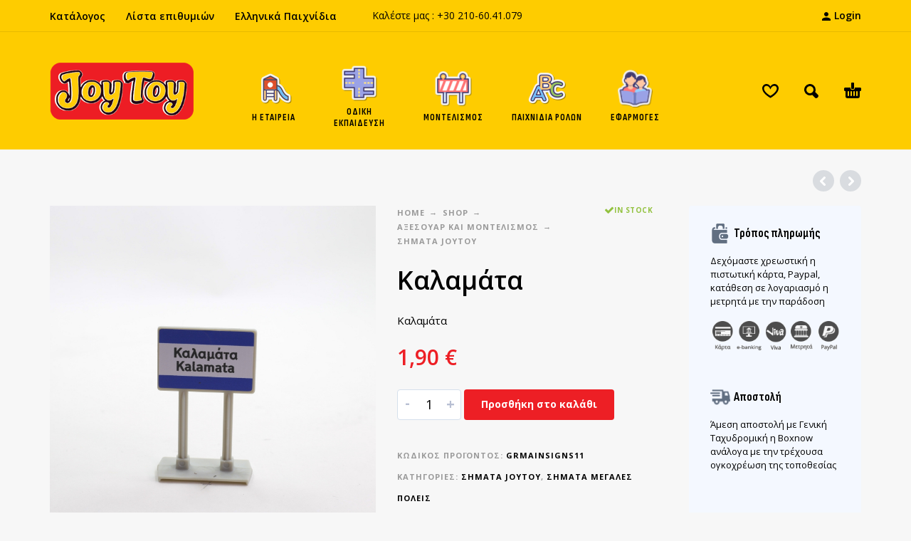

--- FILE ---
content_type: text/html; charset=UTF-8
request_url: https://www.joytoy.gr/shop/%CE%BA%CE%B1%CE%BB%CE%B1%CE%BC%CE%AC%CF%84%CE%B1/
body_size: 20980
content:
<!DOCTYPE html>
<html lang="el">
<head>
	<meta charset="UTF-8">
	<meta name="viewport" content="width=device-width, initial-scale=1, maximum-scale=1, user-scalable=no"/>
	<meta name="format-detection" content="telephone=no"/>
	<link rel="profile" href="//gmpg.org/xfn/11">
	<title>Καλαμάτα &#8211; Joytoy</title>
<link data-rocket-preload as="style" href="https://fonts.googleapis.com/css?family=Open%20Sans%3Aregular%2C500%2C700%2C800%2C600%7CSofia%20Sans%20Condensed%3Aregular%2C500%2C700%2C800%2C600%26amp%3Bsubset%3Dlatin%2Clatin-ext&#038;display=swap" rel="preload">
<link href="https://fonts.googleapis.com/css?family=Open%20Sans%3Aregular%2C500%2C700%2C800%2C600%7CSofia%20Sans%20Condensed%3Aregular%2C500%2C700%2C800%2C600%26amp%3Bsubset%3Dlatin%2Clatin-ext&#038;display=swap" media="print" onload="this.media=&#039;all&#039;" rel="stylesheet">
<noscript><link rel="stylesheet" href="https://fonts.googleapis.com/css?family=Open%20Sans%3Aregular%2C500%2C700%2C800%2C600%7CSofia%20Sans%20Condensed%3Aregular%2C500%2C700%2C800%2C600%26amp%3Bsubset%3Dlatin%2Clatin-ext&#038;display=swap"></noscript>
<style>.custom-product-badge {animation:pulse 1.5s infinite;}@keyframes pulse{0%{transform:scale(1);}50%{transform:scale(1.1);}100%{transform:scale(1);}}</style><style>
    .custom-product-badge {
        animation: pulse 1.5s infinite;
        box-shadow: 0px 0px 15px rgba(0,0,0,0.5);
    }
    @keyframes pulse {
        0% { transform: scale(1); }
        50% { transform: scale(1.1); }
        100% { transform: scale(1); }
    }
    </style><meta name='robots' content='max-image-preview:large' />

<!-- Google Tag Manager for WordPress by gtm4wp.com -->
<script data-cfasync="false" data-pagespeed-no-defer>
	var gtm4wp_datalayer_name = "dataLayer";
	var dataLayer = dataLayer || [];
	const gtm4wp_use_sku_instead = 1;
	const gtm4wp_currency = 'EUR';
	const gtm4wp_product_per_impression = 10;
	const gtm4wp_clear_ecommerce = false;
	const gtm4wp_datalayer_max_timeout = 2000;

	const gtm4wp_scrollerscript_debugmode         = false;
	const gtm4wp_scrollerscript_callbacktime      = 100;
	const gtm4wp_scrollerscript_readerlocation    = 150;
	const gtm4wp_scrollerscript_contentelementid  = "content";
	const gtm4wp_scrollerscript_scannertime       = 60;
</script>
<!-- End Google Tag Manager for WordPress by gtm4wp.com --><script>window._wca = window._wca || [];</script>
<script type='application/javascript'  id='pys-version-script'>console.log('PixelYourSite Free version 11.1.5.2');</script>
<link rel='dns-prefetch' href='//stats.wp.com' />
<link href='https://fonts.gstatic.com' crossorigin rel='preconnect' />
<link rel="alternate" type="application/rss+xml" title="Ροή RSS &raquo; Joytoy" href="https://www.joytoy.gr/feed/" />
<link rel="alternate" type="application/rss+xml" title="Ροή Σχολίων &raquo; Joytoy" href="https://www.joytoy.gr/comments/feed/" />
<link rel="alternate" type="application/rss+xml" title="Ροή Σχολίων Joytoy &raquo; Καλαμάτα" href="https://www.joytoy.gr/shop/%ce%ba%ce%b1%ce%bb%ce%b1%ce%bc%ce%ac%cf%84%ce%b1/feed/" />
<link rel="alternate" title="oEmbed (JSON)" type="application/json+oembed" href="https://www.joytoy.gr/wp-json/oembed/1.0/embed?url=https%3A%2F%2Fwww.joytoy.gr%2Fshop%2F%25ce%25ba%25ce%25b1%25ce%25bb%25ce%25b1%25ce%25bc%25ce%25ac%25cf%2584%25ce%25b1%2F&#038;lang=el" />
<link rel="alternate" title="oEmbed (XML)" type="text/xml+oembed" href="https://www.joytoy.gr/wp-json/oembed/1.0/embed?url=https%3A%2F%2Fwww.joytoy.gr%2Fshop%2F%25ce%25ba%25ce%25b1%25ce%25bb%25ce%25b1%25ce%25bc%25ce%25ac%25cf%2584%25ce%25b1%2F&#038;format=xml&#038;lang=el" />
<style id='wp-img-auto-sizes-contain-inline-css' type='text/css'>
img:is([sizes=auto i],[sizes^="auto," i]){contain-intrinsic-size:3000px 1500px}
/*# sourceURL=wp-img-auto-sizes-contain-inline-css */
</style>
<style id='wp-emoji-styles-inline-css' type='text/css'>

	img.wp-smiley, img.emoji {
		display: inline !important;
		border: none !important;
		box-shadow: none !important;
		height: 1em !important;
		width: 1em !important;
		margin: 0 0.07em !important;
		vertical-align: -0.1em !important;
		background: none !important;
		padding: 0 !important;
	}
/*# sourceURL=wp-emoji-styles-inline-css */
</style>
<style id='classic-theme-styles-inline-css' type='text/css'>
/*! This file is auto-generated */
.wp-block-button__link{color:#fff;background-color:#32373c;border-radius:9999px;box-shadow:none;text-decoration:none;padding:calc(.667em + 2px) calc(1.333em + 2px);font-size:1.125em}.wp-block-file__button{background:#32373c;color:#fff;text-decoration:none}
/*# sourceURL=/wp-includes/css/classic-themes.min.css */
</style>
<style id='woocommerce-inline-inline-css' type='text/css'>
.woocommerce form .form-row .required { visibility: visible; }
/*# sourceURL=woocommerce-inline-inline-css */
</style>
<link rel='stylesheet' id='photoswipe-css' href='https://www.joytoy.gr/wp-content/plugins/woocommerce/assets/css/photoswipe/photoswipe.min.css?ver=10.4.3' type='text/css' media='all' />
<link rel='stylesheet' id='photoswipe-skin-css' href='https://www.joytoy.gr/wp-content/themes/kidz/css/photoswipe/default-skin.css?ver=4.1.1' type='text/css' media='all' />
<link rel='stylesheet' id='slick-slider-css' href='https://www.joytoy.gr/wp-content/themes/kidz/css/slick.css?ver=1.8.1' type='text/css' media='all' />
<link rel='stylesheet' id='ideapark-core-css-css' href='https://www.joytoy.gr/wp-content/uploads/kidz/min.css?ver=1769450516' type='text/css' media='all' />
<script type="text/template" id="tmpl-variation-template">
	<div class="woocommerce-variation-description">{{{ data.variation.variation_description }}}</div>
	<div class="woocommerce-variation-price">{{{ data.variation.price_html }}}</div>
	<div class="woocommerce-variation-availability">{{{ data.variation.availability_html }}}</div>
</script>
<script type="text/template" id="tmpl-unavailable-variation-template">
	<p role="alert">Λυπούμαστε, αυτό το προϊόν δεν είναι διαθέσιμο. Παρακαλούμε, επιλέξτε έναν διαφορετικό συνδυασμό.</p>
</script>
<script type="text/javascript" id="jquery-core-js-extra">
/* <![CDATA[ */
var pp = {"ajax_url":"https://www.joytoy.gr/wp-admin/admin-ajax.php"};
var pysFacebookRest = {"restApiUrl":"https://www.joytoy.gr/wp-json/pys-facebook/v1/event","debug":""};
//# sourceURL=jquery-core-js-extra
/* ]]> */
</script>
<script type="text/javascript" src="https://www.joytoy.gr/wp-includes/js/jquery/jquery.min.js?ver=3.7.1" id="jquery-core-js"></script>
<script type="text/javascript" src="https://www.joytoy.gr/wp-includes/js/jquery/jquery-migrate.min.js?ver=3.4.1" id="jquery-migrate-js"></script>
<script type="text/javascript" id="wc-single-product-js-extra">
/* <![CDATA[ */
var wc_single_product_params = {"i18n_required_rating_text":"\u03a0\u03b1\u03c1\u03b1\u03ba\u03b1\u03bb\u03bf\u03cd\u03bc\u03b5, \u03b5\u03c0\u03b9\u03bb\u03ad\u03be\u03c4\u03b5 \u03bc\u03af\u03b1 \u03b2\u03b1\u03b8\u03bc\u03bf\u03bb\u03bf\u03b3\u03af\u03b1","i18n_rating_options":["1 \u03b1\u03c0\u03cc 5 \u03b1\u03c3\u03c4\u03ad\u03c1\u03b9\u03b1","2 \u03b1\u03c0\u03cc 5 \u03b1\u03c3\u03c4\u03ad\u03c1\u03b9\u03b1","3 \u03b1\u03c0\u03cc 5 \u03b1\u03c3\u03c4\u03ad\u03c1\u03b9\u03b1","4 \u03b1\u03c0\u03cc 5 \u03b1\u03c3\u03c4\u03ad\u03c1\u03b9\u03b1","5 \u03b1\u03c0\u03cc 5 \u03b1\u03c3\u03c4\u03ad\u03c1\u03b9\u03b1"],"i18n_product_gallery_trigger_text":"View full-screen image gallery","review_rating_required":"yes","flexslider":{"rtl":false,"animation":"slide","smoothHeight":true,"directionNav":false,"controlNav":"thumbnails","slideshow":false,"animationSpeed":500,"animationLoop":false,"allowOneSlide":false},"zoom_enabled":"","zoom_options":[],"photoswipe_enabled":"","photoswipe_options":{"shareEl":false,"closeOnScroll":false,"history":false,"hideAnimationDuration":0,"showAnimationDuration":0},"flexslider_enabled":""};
//# sourceURL=wc-single-product-js-extra
/* ]]> */
</script>
<script type="text/javascript" src="https://www.joytoy.gr/wp-content/plugins/woocommerce/assets/js/frontend/single-product.min.js?ver=10.4.3" id="wc-single-product-js" defer="defer" data-wp-strategy="defer"></script>
<script type="text/javascript" src="https://www.joytoy.gr/wp-content/plugins/woocommerce/assets/js/js-cookie/js.cookie.min.js?ver=2.1.4-wc.10.4.3" id="wc-js-cookie-js" defer="defer" data-wp-strategy="defer"></script>
<script type="text/javascript" src="https://www.joytoy.gr/wp-content/plugins/duracelltomi-google-tag-manager/dist/js/analytics-talk-content-tracking.js?ver=1.22.3" id="gtm4wp-scroll-tracking-js"></script>
<script type="text/javascript" src="https://stats.wp.com/s-202605.js" id="woocommerce-analytics-js" defer="defer" data-wp-strategy="defer"></script>
<script type="text/javascript" src="https://www.joytoy.gr/wp-content/plugins/pixelyoursite/dist/scripts/jquery.bind-first-0.2.3.min.js?ver=0.2.3" id="jquery-bind-first-js"></script>
<script type="text/javascript" src="https://www.joytoy.gr/wp-content/plugins/pixelyoursite/dist/scripts/js.cookie-2.1.3.min.js?ver=2.1.3" id="js-cookie-pys-js"></script>
<script type="text/javascript" src="https://www.joytoy.gr/wp-content/plugins/pixelyoursite/dist/scripts/tld.min.js?ver=2.3.1" id="js-tld-js"></script>
<script type="text/javascript" id="pys-js-extra">
/* <![CDATA[ */
var pysOptions = {"staticEvents":{"facebook":{"woo_view_content":[{"delay":0,"type":"static","name":"ViewContent","pixelIds":["933102025317200"],"eventID":"6ceb0c57-e40b-44ed-b58a-7d815c8a4d84","params":{"content_ids":["4509"],"content_type":"product","content_name":"\u039a\u03b1\u03bb\u03b1\u03bc\u03ac\u03c4\u03b1","category_name":"\u03a3\u03ae\u03bc\u03b1\u03c4\u03b1 JoyToy, \u03a3\u03ae\u03bc\u03b1\u03c4\u03b1 \u039c\u03b5\u03b3\u03ac\u03bb\u03b5\u03c2 \u03a0\u03cc\u03bb\u03b5\u03b9\u03c2","value":"1.9","currency":"EUR","contents":[{"id":"4509","quantity":1}],"product_price":"1.9","page_title":"\u039a\u03b1\u03bb\u03b1\u03bc\u03ac\u03c4\u03b1","post_type":"product","post_id":4509,"plugin":"PixelYourSite","user_role":"guest","event_url":"www.joytoy.gr/shop/%CE%BA%CE%B1%CE%BB%CE%B1%CE%BC%CE%AC%CF%84%CE%B1/"},"e_id":"woo_view_content","ids":[],"hasTimeWindow":false,"timeWindow":0,"woo_order":"","edd_order":""}],"init_event":[{"delay":0,"type":"static","ajaxFire":false,"name":"PageView","pixelIds":["933102025317200"],"eventID":"36671b5f-2707-44f4-9381-43e35dc4c5fc","params":{"page_title":"\u039a\u03b1\u03bb\u03b1\u03bc\u03ac\u03c4\u03b1","post_type":"product","post_id":4509,"plugin":"PixelYourSite","user_role":"guest","event_url":"www.joytoy.gr/shop/%CE%BA%CE%B1%CE%BB%CE%B1%CE%BC%CE%AC%CF%84%CE%B1/"},"e_id":"init_event","ids":[],"hasTimeWindow":false,"timeWindow":0,"woo_order":"","edd_order":""}]}},"dynamicEvents":{"automatic_event_form":{"facebook":{"delay":0,"type":"dyn","name":"Form","pixelIds":["933102025317200"],"eventID":"118619a0-1b3b-4e70-8d7e-644e93a7f384","params":{"page_title":"\u039a\u03b1\u03bb\u03b1\u03bc\u03ac\u03c4\u03b1","post_type":"product","post_id":4509,"plugin":"PixelYourSite","user_role":"guest","event_url":"www.joytoy.gr/shop/%CE%BA%CE%B1%CE%BB%CE%B1%CE%BC%CE%AC%CF%84%CE%B1/"},"e_id":"automatic_event_form","ids":[],"hasTimeWindow":false,"timeWindow":0,"woo_order":"","edd_order":""}},"automatic_event_download":{"facebook":{"delay":0,"type":"dyn","name":"Download","extensions":["","doc","exe","js","pdf","ppt","tgz","zip","xls"],"pixelIds":["933102025317200"],"eventID":"3ce1d758-9caa-48bb-8250-b9d7cb3371f3","params":{"page_title":"\u039a\u03b1\u03bb\u03b1\u03bc\u03ac\u03c4\u03b1","post_type":"product","post_id":4509,"plugin":"PixelYourSite","user_role":"guest","event_url":"www.joytoy.gr/shop/%CE%BA%CE%B1%CE%BB%CE%B1%CE%BC%CE%AC%CF%84%CE%B1/"},"e_id":"automatic_event_download","ids":[],"hasTimeWindow":false,"timeWindow":0,"woo_order":"","edd_order":""}},"automatic_event_comment":{"facebook":{"delay":0,"type":"dyn","name":"Comment","pixelIds":["933102025317200"],"eventID":"29faafe0-6fb2-4e7f-bfb7-5ca829bd6779","params":{"page_title":"\u039a\u03b1\u03bb\u03b1\u03bc\u03ac\u03c4\u03b1","post_type":"product","post_id":4509,"plugin":"PixelYourSite","user_role":"guest","event_url":"www.joytoy.gr/shop/%CE%BA%CE%B1%CE%BB%CE%B1%CE%BC%CE%AC%CF%84%CE%B1/"},"e_id":"automatic_event_comment","ids":[],"hasTimeWindow":false,"timeWindow":0,"woo_order":"","edd_order":""}},"automatic_event_scroll":{"facebook":{"delay":0,"type":"dyn","name":"PageScroll","scroll_percent":30,"pixelIds":["933102025317200"],"eventID":"00e613de-0c06-47b8-a296-c99897d56bf4","params":{"page_title":"\u039a\u03b1\u03bb\u03b1\u03bc\u03ac\u03c4\u03b1","post_type":"product","post_id":4509,"plugin":"PixelYourSite","user_role":"guest","event_url":"www.joytoy.gr/shop/%CE%BA%CE%B1%CE%BB%CE%B1%CE%BC%CE%AC%CF%84%CE%B1/"},"e_id":"automatic_event_scroll","ids":[],"hasTimeWindow":false,"timeWindow":0,"woo_order":"","edd_order":""}},"automatic_event_time_on_page":{"facebook":{"delay":0,"type":"dyn","name":"TimeOnPage","time_on_page":30,"pixelIds":["933102025317200"],"eventID":"6646b680-fdc1-4fee-b6e7-5043c6a2191f","params":{"page_title":"\u039a\u03b1\u03bb\u03b1\u03bc\u03ac\u03c4\u03b1","post_type":"product","post_id":4509,"plugin":"PixelYourSite","user_role":"guest","event_url":"www.joytoy.gr/shop/%CE%BA%CE%B1%CE%BB%CE%B1%CE%BC%CE%AC%CF%84%CE%B1/"},"e_id":"automatic_event_time_on_page","ids":[],"hasTimeWindow":false,"timeWindow":0,"woo_order":"","edd_order":""}}},"triggerEvents":[],"triggerEventTypes":[],"facebook":{"pixelIds":["933102025317200"],"advancedMatching":[],"advancedMatchingEnabled":true,"removeMetadata":false,"wooVariableAsSimple":false,"serverApiEnabled":true,"wooCRSendFromServer":false,"send_external_id":null,"enabled_medical":false,"do_not_track_medical_param":["event_url","post_title","page_title","landing_page","content_name","categories","category_name","tags"],"meta_ldu":false},"debug":"","siteUrl":"https://www.joytoy.gr","ajaxUrl":"https://www.joytoy.gr/wp-admin/admin-ajax.php","ajax_event":"eb0e0a756b","enable_remove_download_url_param":"1","cookie_duration":"7","last_visit_duration":"60","enable_success_send_form":"","ajaxForServerEvent":"1","ajaxForServerStaticEvent":"1","useSendBeacon":"1","send_external_id":"1","external_id_expire":"180","track_cookie_for_subdomains":"1","google_consent_mode":"1","gdpr":{"ajax_enabled":false,"all_disabled_by_api":false,"facebook_disabled_by_api":false,"analytics_disabled_by_api":false,"google_ads_disabled_by_api":false,"pinterest_disabled_by_api":false,"bing_disabled_by_api":false,"reddit_disabled_by_api":false,"externalID_disabled_by_api":false,"facebook_prior_consent_enabled":true,"analytics_prior_consent_enabled":true,"google_ads_prior_consent_enabled":null,"pinterest_prior_consent_enabled":true,"bing_prior_consent_enabled":true,"cookiebot_integration_enabled":false,"cookiebot_facebook_consent_category":"marketing","cookiebot_analytics_consent_category":"statistics","cookiebot_tiktok_consent_category":"marketing","cookiebot_google_ads_consent_category":"marketing","cookiebot_pinterest_consent_category":"marketing","cookiebot_bing_consent_category":"marketing","consent_magic_integration_enabled":false,"real_cookie_banner_integration_enabled":false,"cookie_notice_integration_enabled":false,"cookie_law_info_integration_enabled":false,"analytics_storage":{"enabled":true,"value":"granted","filter":false},"ad_storage":{"enabled":true,"value":"granted","filter":false},"ad_user_data":{"enabled":true,"value":"granted","filter":false},"ad_personalization":{"enabled":true,"value":"granted","filter":false}},"cookie":{"disabled_all_cookie":false,"disabled_start_session_cookie":false,"disabled_advanced_form_data_cookie":false,"disabled_landing_page_cookie":false,"disabled_first_visit_cookie":false,"disabled_trafficsource_cookie":false,"disabled_utmTerms_cookie":false,"disabled_utmId_cookie":false},"tracking_analytics":{"TrafficSource":"direct","TrafficLanding":"undefined","TrafficUtms":[],"TrafficUtmsId":[]},"GATags":{"ga_datalayer_type":"default","ga_datalayer_name":"dataLayerPYS"},"woo":{"enabled":true,"enabled_save_data_to_orders":true,"addToCartOnButtonEnabled":true,"addToCartOnButtonValueEnabled":true,"addToCartOnButtonValueOption":"price","singleProductId":4509,"removeFromCartSelector":"form.woocommerce-cart-form .remove","addToCartCatchMethod":"add_cart_hook","is_order_received_page":false,"containOrderId":false},"edd":{"enabled":false},"cache_bypass":"1769794936"};
//# sourceURL=pys-js-extra
/* ]]> */
</script>
<script type="text/javascript" src="https://www.joytoy.gr/wp-content/plugins/pixelyoursite/dist/scripts/public.js?ver=11.1.5.2" id="pys-js"></script>
<script type="text/javascript" src="https://www.joytoy.gr/wp-content/plugins/woocommerce/assets/js/photoswipe/photoswipe.min.js?ver=4.1.1-wc.10.4.3" id="wc-photoswipe-js" defer="defer" data-wp-strategy="defer"></script>
<link rel="https://api.w.org/" href="https://www.joytoy.gr/wp-json/" /><link rel="alternate" title="JSON" type="application/json" href="https://www.joytoy.gr/wp-json/wp/v2/product/4509" /><link rel="EditURI" type="application/rsd+xml" title="RSD" href="https://www.joytoy.gr/xmlrpc.php?rsd" />
<meta name="generator" content="WordPress 6.9" />
<meta name="generator" content="WooCommerce 10.4.3" />
<meta name="generator" content="Kidz 5.24" />
<link rel="canonical" href="https://www.joytoy.gr/shop/%ce%ba%ce%b1%ce%bb%ce%b1%ce%bc%ce%ac%cf%84%ce%b1/" />
<link rel='shortlink' href='https://www.joytoy.gr/?p=4509' />
	<style>img#wpstats{display:none}</style>
		
<!-- Google Tag Manager for WordPress by gtm4wp.com -->
<!-- GTM Container placement set to automatic -->
<script data-cfasync="false" data-pagespeed-no-defer>
	var dataLayer_content = {"pagePostType":"product","pagePostType2":"single-product","pagePostAuthor":"joyadmin","customerTotalOrders":0,"customerTotalOrderValue":0,"customerFirstName":"","customerLastName":"","customerBillingFirstName":"","customerBillingLastName":"","customerBillingCompany":"","customerBillingAddress1":"","customerBillingAddress2":"","customerBillingCity":"","customerBillingState":"","customerBillingPostcode":"","customerBillingCountry":"","customerBillingEmail":"","customerBillingEmailHash":"","customerBillingPhone":"","customerShippingFirstName":"","customerShippingLastName":"","customerShippingCompany":"","customerShippingAddress1":"","customerShippingAddress2":"","customerShippingCity":"","customerShippingState":"","customerShippingPostcode":"","customerShippingCountry":"","cartContent":{"totals":{"applied_coupons":[],"discount_total":0,"subtotal":0,"total":0},"items":[]},"productRatingCounts":[],"productAverageRating":0,"productReviewCount":0,"productType":"simple","productIsVariable":0};
	dataLayer.push( dataLayer_content );
</script>
<script data-cfasync="false" data-pagespeed-no-defer>
(function(w,d,s,l,i){w[l]=w[l]||[];w[l].push({'gtm.start':
new Date().getTime(),event:'gtm.js'});var f=d.getElementsByTagName(s)[0],
j=d.createElement(s),dl=l!='dataLayer'?'&l='+l:'';j.async=true;j.src=
'//www.googletagmanager.com/gtm.js?id='+i+dl;f.parentNode.insertBefore(j,f);
})(window,document,'script','dataLayer','GTM-5SZW8CGV');
</script>
<!-- End Google Tag Manager for WordPress by gtm4wp.com -->		<script>
			var ideapark_svg_content = "";
			var ajax = new XMLHttpRequest();
			ajax.open("GET", "https://www.joytoy.gr/wp-content/themes/kidz/img/sprite.svg?v=1769199982", true);
			ajax.send();
			ajax.onload = function (e) {
				ideapark_svg_content = ajax.responseText;
				ideapark_download_svg_onload();
			};
			
			function ideapark_download_svg_onload() {
				if (typeof document.body != "undefined" && document.body != null && typeof document.body.childNodes != "undefined" && typeof document.body.childNodes[0] != "undefined") {
					var div = document.createElement("div");
					div.className = "svg-sprite-container";
					div.innerHTML = ideapark_svg_content;
					document.body.insertBefore(div, document.body.childNodes[0]);
				} else {
					setTimeout(ideapark_download_svg_onload, 100);
				}
			}

		</script>
			
			<noscript><style>.woocommerce-product-gallery{ opacity: 1 !important; }</style></noscript>
	<meta name="generator" content="Elementor 3.34.2; features: additional_custom_breakpoints; settings: css_print_method-external, google_font-enabled, font_display-swap">
			<style>
				.e-con.e-parent:nth-of-type(n+4):not(.e-lazyloaded):not(.e-no-lazyload),
				.e-con.e-parent:nth-of-type(n+4):not(.e-lazyloaded):not(.e-no-lazyload) * {
					background-image: none !important;
				}
				@media screen and (max-height: 1024px) {
					.e-con.e-parent:nth-of-type(n+3):not(.e-lazyloaded):not(.e-no-lazyload),
					.e-con.e-parent:nth-of-type(n+3):not(.e-lazyloaded):not(.e-no-lazyload) * {
						background-image: none !important;
					}
				}
				@media screen and (max-height: 640px) {
					.e-con.e-parent:nth-of-type(n+2):not(.e-lazyloaded):not(.e-no-lazyload),
					.e-con.e-parent:nth-of-type(n+2):not(.e-lazyloaded):not(.e-no-lazyload) * {
						background-image: none !important;
					}
				}
			</style>
			<style type="text/css" id="custom-background-css">
body.custom-background { background-color: #f7f7f7; }
</style>
	<meta name="generator" content="Powered by Slider Revolution 6.6.14 - responsive, Mobile-Friendly Slider Plugin for WordPress with comfortable drag and drop interface." />
<script>function setREVStartSize(e){
			//window.requestAnimationFrame(function() {
				window.RSIW = window.RSIW===undefined ? window.innerWidth : window.RSIW;
				window.RSIH = window.RSIH===undefined ? window.innerHeight : window.RSIH;
				try {
					var pw = document.getElementById(e.c).parentNode.offsetWidth,
						newh;
					pw = pw===0 || isNaN(pw) || (e.l=="fullwidth" || e.layout=="fullwidth") ? window.RSIW : pw;
					e.tabw = e.tabw===undefined ? 0 : parseInt(e.tabw);
					e.thumbw = e.thumbw===undefined ? 0 : parseInt(e.thumbw);
					e.tabh = e.tabh===undefined ? 0 : parseInt(e.tabh);
					e.thumbh = e.thumbh===undefined ? 0 : parseInt(e.thumbh);
					e.tabhide = e.tabhide===undefined ? 0 : parseInt(e.tabhide);
					e.thumbhide = e.thumbhide===undefined ? 0 : parseInt(e.thumbhide);
					e.mh = e.mh===undefined || e.mh=="" || e.mh==="auto" ? 0 : parseInt(e.mh,0);
					if(e.layout==="fullscreen" || e.l==="fullscreen")
						newh = Math.max(e.mh,window.RSIH);
					else{
						e.gw = Array.isArray(e.gw) ? e.gw : [e.gw];
						for (var i in e.rl) if (e.gw[i]===undefined || e.gw[i]===0) e.gw[i] = e.gw[i-1];
						e.gh = e.el===undefined || e.el==="" || (Array.isArray(e.el) && e.el.length==0)? e.gh : e.el;
						e.gh = Array.isArray(e.gh) ? e.gh : [e.gh];
						for (var i in e.rl) if (e.gh[i]===undefined || e.gh[i]===0) e.gh[i] = e.gh[i-1];
											
						var nl = new Array(e.rl.length),
							ix = 0,
							sl;
						e.tabw = e.tabhide>=pw ? 0 : e.tabw;
						e.thumbw = e.thumbhide>=pw ? 0 : e.thumbw;
						e.tabh = e.tabhide>=pw ? 0 : e.tabh;
						e.thumbh = e.thumbhide>=pw ? 0 : e.thumbh;
						for (var i in e.rl) nl[i] = e.rl[i]<window.RSIW ? 0 : e.rl[i];
						sl = nl[0];
						for (var i in nl) if (sl>nl[i] && nl[i]>0) { sl = nl[i]; ix=i;}
						var m = pw>(e.gw[ix]+e.tabw+e.thumbw) ? 1 : (pw-(e.tabw+e.thumbw)) / (e.gw[ix]);
						newh =  (e.gh[ix] * m) + (e.tabh + e.thumbh);
					}
					var el = document.getElementById(e.c);
					if (el!==null && el) el.style.height = newh+"px";
					el = document.getElementById(e.c+"_wrapper");
					if (el!==null && el) {
						el.style.height = newh+"px";
						el.style.display = "block";
					}
				} catch(e){
					console.log("Failure at Presize of Slider:" + e)
				}
			//});
		  };</script>
<meta name="generator" content="AccelerateWP 3.20.0.3-1.1-32" data-wpr-features="wpr_desktop" /></head>
<body class="wp-singular product-template-default single single-product postid-4509 custom-background wp-theme-kidz theme-kidz woocommerce woocommerce-page woocommerce-no-js sidebar-disable sidebar-short header-type-1 sticky-type-1 layout-fullscreen fullwidth-slider mega-menu woocommerce-on h-ltr preload elementor-default elementor-kit-1431">

<!-- GTM Container placement set to automatic -->
<!-- Google Tag Manager (noscript) -->
				<noscript><iframe src="https://www.googletagmanager.com/ns.html?id=GTM-5SZW8CGV" height="0" width="0" style="display:none;visibility:hidden" aria-hidden="true"></iframe></noscript>
<!-- End Google Tag Manager (noscript) --><div id="ajax-search" class="search-type-2 hidden">
	<div class="container ajax-search-container">
		<div class="ajax-search-tip">What you are looking for?</div>
		
	<form role="search" method="get" action="https://www.joytoy.gr/">
		<input id="ajax-search-input" autocomplete="off" type="text" name="s" placeholder="search products..." value="" /><input type="hidden" name="post_type" value="product"><a id="search-close" href="#">
			<svg>
				<use xlink:href="#svg-close" />
			</svg>
		</a>
		<button type="submit" class="search" aria-label="Search">
			<svg>
				<use xlink:href="#svg-search" />
			</svg>
		</button><input type="hidden" name="lang" value="el" />
	</form>	</div>
</div>
	<div data-rocket-location-hash="c9f976d71c0b6de3fe1e6a44bffe270e" id="ajax-search-result" class="search-type-2 loading">
		<div data-rocket-location-hash="0e533b9a4f1aa10932b3242335f5fabe" class="container ajax-search-result-container js-ajax-search-result"></div>
	</div>
<div data-rocket-location-hash="59d3c53fc3b10ca89cb18e67e5525149" class="search-shadow search-type-2 hidden">
	<span class="ip-shop-loop-loading"><i></i><i></i><i></i></span>
</div>
	<div id="ip-cart-sidebar">
		<div class="widget_shopping_cart_content"></div>
		<a id="mobile-cart-close" href="#" onclick="return false;">
			<svg>
				<use xlink:href="#svg-close"/>
			</svg>
		</a>
	</div>
			<div data-rocket-location-hash="c4f7a7eb0d6fd0fab9e1694e5641955b" class="c-shop-sidebar__shadow js-cart-sidebar-shadow"></div>
	<div id="wrap"
     class="search-type-2 ">
	<header id="header">
					<div id="home-top-menu"
			 class="top-menu " style="color:#000000">
			<div class="container"><nav class="menu-top-menu-container"><ul id="menu-top-menu" class="menu"><li id="menu-item-5375" class="menu-item menu-item-type-custom menu-item-object-custom menu-item-5375"><a href="https://www.joytoy.gr/assets/catalogue/joytoy2024.pdf">Κατάλογος</a><a href="#" class="js-more"><i class="more"></i></a></li>
<li id="menu-item-1484" class="menu-item menu-item-type-post_type menu-item-object-page menu-item-1484"><a href="https://www.joytoy.gr/wishlist/">Λίστα επιθυμιών</a><a href="#" class="js-more"><i class="more"></i></a></li>
<li id="menu-item-1493" class="menu-item menu-item-type-post_type menu-item-object-page menu-item-1493"><a href="https://www.joytoy.gr/%ce%b7-%ce%b5%cf%84%ce%b1%ce%b9%cf%81%ce%b5%ce%af%ce%b1-%ce%bc%ce%b1%cf%82/">Ελληνικά Παιχνίδια</a><a href="#" class="js-more"><i class="more"></i></a></li>
</ul></nav>			<div
			class="text "><p>Καλέστε μας : <a href="tel:+3021060">+30 210-60</a>.41.<a href="tel:079">079 </a></p></div>
				<div class="auth"><a href="https://www.joytoy.gr/my-account/" rel="nofollow"><svg><use xlink:href="#svg-user" /></svg><span>Login</span></a></div></div>		</div>
			<div class="main-menu">
			<div class="container">
				<a class="mobile-menu" onclick="return false;" aria-label="Menu" role="button">
					<svg>
						<use xlink:href="#svg-bars"/>
					</svg>
				</a>
				<div class="container-2">
					<div class="header-buttons">
							<a rel="nofollow" aria-label="Wishlist" class="wishlist-info wishlist" href="https://www.joytoy.gr/wishlist/">
		<svg class="svg on">
			<use xlink:href="#svg-wishlist-on" />
		</svg>
		<svg class="svg off">
			<use xlink:href="#svg-wishlist-off" />
		</svg>
		<span class="ip-wishlist-count"></span>	</a>
													<a class="search" onclick="return false;" aria-label="Search" role="button">
								<svg>
									<use xlink:href="#svg-search"/>
								</svg>
							</a>
																									<div
								class="cart-info">
								<a id="js-cart-sidebar"
								   aria-label="Cart"
								   onclick="return false;" href="https://www.joytoy.gr/cart/">
									<svg>
										<use xlink:href="#svg-cart"/>
									</svg><span class="ip-cart-count"></span>								</a>
															</div>
											</div>
										<span class="logo-wrap">
		<a href="https://www.joytoy.gr/">					<img  width="300" height="145"  src="https://www.joytoy.gr/wp-content/uploads/2025/01/joytoylogo2025.png" alt="Joytoy" class="logo" />
				</a></span>
				</div>

				<div class="menu-shadow hidden"></div>

												<div
					class="product-categories product-categories--3 ">
					<ul id="menu-mega-menu" class="menu main-menu-container main-menu-icons main-menu-responsive"><li id="menu-item-1420" class="menu-item-type-post_type menu-item-object-page menu-item-has-children menu-item-1420 items-6 with-icon"><a href="https://www.joytoy.gr/%ce%b7-%ce%b5%cf%84%ce%b1%ce%b9%cf%81%ce%b5%ce%af%ce%b1-%ce%bc%ce%b1%cf%82/"><img src="https://www.joytoy.gr/wp-content/uploads/2025/01/icons8-playground-53.png" alt="Η εταιρεία" sizes="(max-width: 53px) 100vw, 53px"/><span>Η εταιρεία</span></a><a class="js-more" href="#"><i class="more"></i></a>
<ul class="sub-menu">
	<li id="menu-item-3499" class="menu-item-type-post_type menu-item-object-page menu-item-3499 without-icon"><a href="https://www.joytoy.gr/%ce%b7-%ce%b5%cf%84%ce%b1%ce%b9%cf%81%ce%b5%ce%af%ce%b1-%ce%bc%ce%b1%cf%82/">Η Φιλοσοφία μας</a><a class="js-more" href="#"><i class="more"></i></a></li>
	<li id="menu-item-4161" class="menu-item-type-post_type menu-item-object-page menu-item-4161 without-icon"><a href="https://www.joytoy.gr/%cf%83%cf%87%ce%b5%ce%b4%ce%b9%ce%b1%cf%83%ce%bc%cf%8c%cf%82-%ce%ba%ce%b1%ce%b9-%cf%80%ce%b1%cf%81%ce%b1%ce%b3%cf%89%ce%b3%ce%ae/">Σχεδιασμός και Παραγωγή</a><a class="js-more" href="#"><i class="more"></i></a></li>
	<li id="menu-item-3559" class="menu-item-type-post_type menu-item-object-page menu-item-3559 without-icon"><a href="https://www.joytoy.gr/%ce%b3%ce%b9%ce%b1-%ce%b5%ce%bc%cf%80%cf%8c%cf%81%ce%bf%cf%85%cf%82/">Χονδρική Πώληση</a><a class="js-more" href="#"><i class="more"></i></a></li>
	<li id="menu-item-3474" class="menu-item-type-post_type menu-item-object-page menu-item-3474 without-icon"><a href="https://www.joytoy.gr/%ce%b9%cf%83%cf%84%ce%bf%cf%81%ce%af%ce%b1/">Η Ιστορία της JoyToy</a><a class="js-more" href="#"><i class="more"></i></a></li>
	<li id="menu-item-3497" class="menu-item-type-post_type menu-item-object-page menu-item-has-children menu-item-3497 without-icon"><a href="https://www.joytoy.gr/%cf%84%ce%b1-%cf%80%ce%b1%ce%b9%cf%87%ce%bd%ce%af%ce%b4%ce%b9%ce%b1-%ce%bc%ce%b1%cf%82/">Κατάλογος</a><a class="js-more" href="#"><i class="more"></i></a>
	<ul class="sub-menu sub-menu__inner">
		<li id="menu-item-5376" class="menu-item-type-custom menu-item-object-custom menu-item-5376 without-icon"><a href="https://www.joytoy.gr/assets/catalogue/joytoy2024.pdf">Κατάλογος PDF</a><a class="js-more" href="#"><i class="more"></i></a></li>
		<li id="menu-item-3710" class="menu-item-type-post_type menu-item-object-page menu-item-3710 without-icon"><a href="https://www.joytoy.gr/%cf%84%ce%b1-%cf%80%ce%b1%ce%b9%cf%87%ce%bd%ce%af%ce%b4%ce%b9%ce%b1-%ce%bc%ce%b1%cf%82/">Τα παιχνίδια μας</a><a class="js-more" href="#"><i class="more"></i></a></li>
		<li id="menu-item-3913" class="menu-item-type-post_type menu-item-object-page menu-item-3913 without-icon"><a href="https://www.joytoy.gr/%ce%b7-%cf%83%cf%85%cf%83%ce%ba%ce%b5%cf%85%ce%b1%cf%83%ce%af%ce%b5%cf%82-%ce%bc%ce%b1%cf%82/">Η συσκευασίες μας</a><a class="js-more" href="#"><i class="more"></i></a></li>
		<li id="menu-item-3560" class="menu-item-type-post_type menu-item-object-page menu-item-3560 without-icon"><a href="https://www.joytoy.gr/%cf%84%ce%b1-%ce%b1%cf%85%cf%84%ce%bf%ce%ba%ce%b9%ce%bd%ce%b7%cf%84%ce%ac%ce%ba%ce%b9%ce%b1-%ce%bc%ce%b1%cf%82/">Γκάμα Αυτοκινητάκια</a><a class="js-more" href="#"><i class="more"></i></a></li>
		<li id="menu-item-3558" class="menu-item-type-post_type menu-item-object-page menu-item-3558 without-icon"><a href="https://www.joytoy.gr/%ce%b3%ce%ba%ce%ac%ce%bc%ce%b1-%cf%86%ce%bf%cf%81%cf%84%ce%b7%ce%b3%cf%8e%ce%bd/">Γκάμα Φορτηγών</a><a class="js-more" href="#"><i class="more"></i></a></li>
		<li id="menu-item-3687" class="menu-item-type-post_type menu-item-object-page menu-item-3687 without-icon"><a href="https://www.joytoy.gr/set-%ce%bf%cf%87%ce%b7%ce%bc%ce%ac%cf%84%cf%89%ce%bd/">Set Οχημάτων</a><a class="js-more" href="#"><i class="more"></i></a></li>
		<li id="menu-item-3565" class="menu-item-type-post_type menu-item-object-page menu-item-3565 without-icon"><a href="https://www.joytoy.gr/%ce%b1%ce%be%ce%b5%cf%83%ce%bf%cf%85%ce%ac%cf%81-%ce%bc%ce%bf%ce%bd%cf%84%ce%b5%ce%bb%ce%b9%cf%83%ce%bc%cf%8c%cf%82/">Αξεσουάρ &#038; Μοντελισμός</a><a class="js-more" href="#"><i class="more"></i></a></li>
		<li id="menu-item-3498" class="menu-item-type-post_type menu-item-object-page menu-item-3498 without-icon"><a href="https://www.joytoy.gr/%ce%b5%ce%ba%cf%80%ce%b1%ce%b9%ce%b4%ce%b5%cf%85%cf%84%ce%b9%ce%ba%ce%ad%cf%82-%ce%b5%cf%86%ce%b1%cf%81%ce%bc%ce%bf%ce%b3%ce%ad%cf%82-%ce%b2%ce%b9%cf%89%ce%bc%ce%b1%cf%84%ce%b9%ce%ba%ce%ae%cf%82/">Παιχνίδι &amp; Μόρφωση</a><a class="js-more" href="#"><i class="more"></i></a></li>
	</ul>
</li>
	<li id="menu-item-3500" class="menu-item-type-post_type menu-item-object-page menu-item-3500 without-icon"><a href="https://www.joytoy.gr/contact-us/">Επικοινωνία</a><a class="js-more" href="#"><i class="more"></i></a></li>
</ul>
</li>
<li id="menu-item-973" class="menu-item-type-taxonomy menu-item-object-product_cat menu-item-has-children menu-item-973 items-6 menu-col-4 with-icon"><a href="https://www.joytoy.gr/product-category/jtplaysets/"><img src="https://www.joytoy.gr/wp-content/uploads/2016/09/icons8-streets-100-53x53.png" alt="ΟΔΙΚΗ ΕΚΠΑΙΔΕΥΣΗ" srcset="https://www.joytoy.gr/wp-content/uploads/2016/09/icons8-streets-100-53x53.png 53w, https://www.joytoy.gr/wp-content/uploads/2016/09/icons8-streets-100-70x70.png 70w, https://www.joytoy.gr/wp-content/uploads/2016/09/icons8-streets-100.png 100w" sizes="(max-width: 53px) 100vw, 53px"/><span>ΟΔΙΚΗ ΕΚΠΑΙΔΕΥΣΗ</span></a><a class="js-more" href="#"><i class="more"></i></a>
<ul class="sub-menu">
	<li id="menu-item-3903" class="menu-item-type-taxonomy menu-item-object-product_cat menu-item-3903 without-icon"><a href="https://www.joytoy.gr/product-category/jtplaysets/city-set-box/">PlaySet Box</a><a class="js-more" href="#"><i class="more"></i></a></li>
	<li id="menu-item-3902" class="menu-item-type-taxonomy menu-item-object-product_cat menu-item-3902 without-icon"><a href="https://www.joytoy.gr/product-category/jtplaysets/city-set-blister/">PlaySet Blister</a><a class="js-more" href="#"><i class="more"></i></a></li>
	<li id="menu-item-2604" class="menu-item-type-taxonomy menu-item-object-product_cat menu-item-2604 without-icon"><a href="https://www.joytoy.gr/product-category/jtplaysets/jteducationaltoys/">Εκπαιδευτικά KOK</a><a class="js-more" href="#"><i class="more"></i></a></li>
	<li id="menu-item-1288" class="menu-item-type-taxonomy menu-item-object-product_cat menu-item-1288 without-icon"><a href="https://www.joytoy.gr/product-category/jtplaysets/jtassemblies/">ΚΙΤ Συναρμολογούμενα</a><a class="js-more" href="#"><i class="more"></i></a></li>
	<li id="menu-item-1296" class="menu-item-type-taxonomy menu-item-object-product_cat menu-item-has-children menu-item-1296 without-icon"><a href="https://www.joytoy.gr/product-category/jtvehicles/jtbuses/">ΛΕΩΦΟΡΕΙΑ</a><a class="js-more" href="#"><i class="more"></i></a>
	<ul class="sub-menu">
		<li id="menu-item-4931" class="menu-item-type-taxonomy menu-item-object-product_cat menu-item-4931 without-icon"><a href="https://www.joytoy.gr/product-category/jtvehicles/jtbuses/%ce%b1%ce%b8%ce%bb%ce%b7%cf%84%ce%b9%ce%ba%ce%ac-%cf%83%cf%89%ce%bc%ce%b1%cf%84%ce%b5%ce%af%ce%b1/">Αθλητικά Σωματεία</a><a class="js-more" href="#"><i class="more"></i></a></li>
		<li id="menu-item-3663" class="menu-item-type-taxonomy menu-item-object-product_cat menu-item-3663 without-icon"><a href="https://www.joytoy.gr/product-category/jtvehicles/jtbuses/jtbusesktel/">ΚΤΕΛ</a><a class="js-more" href="#"><i class="more"></i></a></li>
		<li id="menu-item-1306" class="menu-item-type-taxonomy menu-item-object-product_cat menu-item-1306 without-icon"><a href="https://www.joytoy.gr/product-category/jtvehicles/jtbuses/jtbusesforces/">Σώματα Ασφαλείας</a><a class="js-more" href="#"><i class="more"></i></a></li>
		<li id="menu-item-1308" class="menu-item-type-taxonomy menu-item-object-product_cat menu-item-1308 without-icon"><a href="https://www.joytoy.gr/product-category/jtvehicles/jtbuses/%ce%b4%cf%85%ce%bd%ce%b1%ce%bc%ce%b5%ce%b9%cf%83-%cf%83%cf%84%cf%81%ce%b1%cf%84%ce%bf%cf%85/">Δυνάμεις Στρατού</a><a class="js-more" href="#"><i class="more"></i></a></li>
		<li id="menu-item-1307" class="menu-item-type-taxonomy menu-item-object-product_cat menu-item-1307 without-icon"><a href="https://www.joytoy.gr/product-category/jtvehicles/jtbuses/jtbusesschool/">Σχολικά Λεωφορεία</a><a class="js-more" href="#"><i class="more"></i></a></li>
		<li id="menu-item-3960" class="menu-item-type-taxonomy menu-item-object-product_cat menu-item-3960 without-icon"><a href="https://www.joytoy.gr/product-category/jtvehicles/jtbuses/%cf%83%cf%87%ce%bf%ce%bb%ce%ad%cf%82-%ce%bf%ce%b4%ce%b7%ce%b3%cf%8e%ce%bd/">Σχολές Οδηγών</a><a class="js-more" href="#"><i class="more"></i></a></li>
		<li id="menu-item-4871" class="menu-item-type-taxonomy menu-item-object-product_cat menu-item-4871 without-icon"><a href="https://www.joytoy.gr/product-category/jtvehicles/jtbuses/%cf%84%ce%bf%cf%85%cf%81%ce%b9%cf%83%cf%84%ce%b9%ce%ba%ce%ac/">Τουριστικά</a><a class="js-more" href="#"><i class="more"></i></a></li>
		<li id="menu-item-4891" class="menu-item-type-taxonomy menu-item-object-product_cat menu-item-4891 without-icon"><a href="https://www.joytoy.gr/product-category/jtvehicles/jtbuses/%ce%b4%ce%b9%ce%b1%cf%86%ce%bf%cf%81%ce%b1/">Ελληνικά Ταχυδρομεία</a><a class="js-more" href="#"><i class="more"></i></a></li>
	</ul>
</li>
	<li id="menu-item-1295" class="menu-item-type-taxonomy menu-item-object-product_cat menu-item-has-children menu-item-1295 without-icon"><a href="https://www.joytoy.gr/product-category/jtvehicles/jttrucks/">ΦΟΡΤΗΓΑ</a><a class="js-more" href="#"><i class="more"></i></a>
	<ul class="sub-menu">
		<li id="menu-item-1302" class="menu-item-type-taxonomy menu-item-object-product_cat menu-item-1302 without-icon"><a href="https://www.joytoy.gr/product-category/jtvehicles/jttrucks/jttrucksopen/">Ανατρεπόμενα</a><a class="js-more" href="#"><i class="more"></i></a></li>
		<li id="menu-item-1304" class="menu-item-type-taxonomy menu-item-object-product_cat menu-item-1304 without-icon"><a href="https://www.joytoy.gr/product-category/jtvehicles/jttrucks/jttucksmixers/">Μπετονιέρες</a><a class="js-more" href="#"><i class="more"></i></a></li>
		<li id="menu-item-1301" class="menu-item-type-taxonomy menu-item-object-product_cat menu-item-1301 without-icon"><a href="https://www.joytoy.gr/product-category/jtvehicles/jttrucks/jttruckstanks/">Βυτιοφόρα</a><a class="js-more" href="#"><i class="more"></i></a></li>
		<li id="menu-item-1303" class="menu-item-type-taxonomy menu-item-object-product_cat menu-item-1303 without-icon"><a href="https://www.joytoy.gr/product-category/jtvehicles/jttrucks/jttruckstransportation/">Μεταφορών</a><a class="js-more" href="#"><i class="more"></i></a></li>
		<li id="menu-item-1460" class="menu-item-type-taxonomy menu-item-object-product_cat menu-item-1460 without-icon"><a href="https://www.joytoy.gr/product-category/jtvehicles/jttrucks/jttrucksfrigde/">Ψυγεία</a><a class="js-more" href="#"><i class="more"></i></a></li>
		<li id="menu-item-1459" class="menu-item-type-taxonomy menu-item-object-product_cat menu-item-1459 without-icon"><a href="https://www.joytoy.gr/product-category/jtvehicles/jttrucks/jttrucksplatforms/">Πλατφόρμες</a><a class="js-more" href="#"><i class="more"></i></a></li>
	</ul>
</li>
	<li id="menu-item-1294" class="menu-item-type-taxonomy menu-item-object-product_cat menu-item-has-children menu-item-1294 without-icon"><a href="https://www.joytoy.gr/product-category/jtvehicles/jtcars/">ΑΥΤΟΚΙΝΗΤΑ</a><a class="js-more" href="#"><i class="more"></i></a>
	<ul class="sub-menu">
		<li id="menu-item-1320" class="menu-item-type-taxonomy menu-item-object-product_cat menu-item-1320 without-icon"><a href="https://www.joytoy.gr/product-category/jtvehicles/jtcars/jtcarsrally/">Αγωνιστικά</a><a class="js-more" href="#"><i class="more"></i></a></li>
		<li id="menu-item-1335" class="menu-item-type-taxonomy menu-item-object-product_cat menu-item-1335 without-icon"><a href="https://www.joytoy.gr/product-category/jtvehicles/jtcars/jtcarsforces/">Σώματα ασφαλείας</a><a class="js-more" href="#"><i class="more"></i></a></li>
		<li id="menu-item-1333" class="menu-item-type-taxonomy menu-item-object-product_cat menu-item-1333 without-icon"><a href="https://www.joytoy.gr/product-category/jtvehicles/jtcars/jtcarsarmy/">Ένοπλες δυνάμεις</a><a class="js-more" href="#"><i class="more"></i></a></li>
		<li id="menu-item-1334" class="menu-item-type-taxonomy menu-item-object-product_cat menu-item-1334 without-icon"><a href="https://www.joytoy.gr/product-category/jtvehicles/jtcars/jtcarscity/">Αυτοκίνητα πόλης</a><a class="js-more" href="#"><i class="more"></i></a></li>
	</ul>
</li>
	<li id="menu-item-3703" class="menu-item-type-taxonomy menu-item-object-product_cat menu-item-has-children menu-item-3703 without-icon"><a href="https://www.joytoy.gr/product-category/jtplaysets/jtsetvehicles/">Set Οχημάτων ></a><a class="js-more" href="#"><i class="more"></i></a>
	<ul class="sub-menu">
		<li id="menu-item-3329" class="menu-item-type-taxonomy menu-item-object-product_cat menu-item-3329 without-icon"><a href="https://www.joytoy.gr/product-category/jtvehicles/joytoyspecialtypes/%ce%b1%cf%83%cf%84%cf%85%ce%bd%ce%bf%ce%bc%ce%af%ce%b1/">Αστυνομία</a><a class="js-more" href="#"><i class="more"></i></a></li>
		<li id="menu-item-3330" class="menu-item-type-taxonomy menu-item-object-product_cat menu-item-3330 without-icon"><a href="https://www.joytoy.gr/product-category/jtvehicles/joytoyspecialtypes/%ce%b5%ce%bb%ce%bb%ce%b7%ce%bd%ce%b9%ce%ba%cf%8c%cf%82-%cf%83%cf%84%cf%81%ce%b1%cf%84%cf%8c%cf%82/">Ελληνικός Στρατός</a><a class="js-more" href="#"><i class="more"></i></a></li>
		<li id="menu-item-3335" class="menu-item-type-taxonomy menu-item-object-product_cat menu-item-3335 without-icon"><a href="https://www.joytoy.gr/product-category/jtvehicles/joytoyspecialtypes/%ce%b5%ce%bb%ce%bb%ce%b7%ce%bd%ce%b9%ce%ba%ce%ad%cf%82-%ce%b4%cf%85%ce%bd%ce%ac%ce%bc%ce%b5%ce%b9%cf%82/">Ελληνικές Δυνάμεις</a><a class="js-more" href="#"><i class="more"></i></a></li>
		<li id="menu-item-3337" class="menu-item-type-taxonomy menu-item-object-product_cat menu-item-3337 without-icon"><a href="https://www.joytoy.gr/product-category/jtvehicles/joytoyspecialtypes/%cf%80%cf%85%cf%81%ce%bf%cf%83%ce%b2%ce%b5%cf%83%cf%84%ce%b9%ce%ba%ce%ae%cf%82/">Πυροσβεστικής</a><a class="js-more" href="#"><i class="more"></i></a></li>
	</ul>
</li>
	<li id="menu-item-6137" class="menu-item-type-taxonomy menu-item-object-product_cat menu-item-has-children menu-item-6137 without-icon"><a href="https://www.joytoy.gr/product-category/jtvehicles/joytoyspecialtypes/">Θεματικά και εποχικά ></a><a class="js-more" href="#"><i class="more"></i></a>
	<ul class="sub-menu">
		<li id="menu-item-2588" class="menu-item-type-taxonomy menu-item-object-product_cat menu-item-2588 without-icon"><a href="https://www.joytoy.gr/product-category/jtvehicles/joytoyspecialtypes/%cf%84%ce%bf%cf%85%cf%81%ce%b9%cf%83%cf%84%ce%b9%ce%ba%ce%b1/">Τουριστικά</a><a class="js-more" href="#"><i class="more"></i></a></li>
		<li id="menu-item-5113" class="menu-item-type-taxonomy menu-item-object-product_cat menu-item-5113 without-icon"><a href="https://www.joytoy.gr/product-category/jtvehicles/joytoyspecialtypes/%cf%80%ce%b1%cf%83%cf%87%ce%b1%ce%bb%ce%b9%ce%bd%ce%ac/">Πασχαλινά</a><a class="js-more" href="#"><i class="more"></i></a></li>
		<li id="menu-item-1337" class="menu-item-type-taxonomy menu-item-object-product_cat menu-item-1337 without-icon"><a href="https://www.joytoy.gr/product-category/jtvehicles/joytoyspecialtypes/jtschoolitems/">Σχολικά</a><a class="js-more" href="#"><i class="more"></i></a></li>
		<li id="menu-item-5481" class="menu-item-type-taxonomy menu-item-object-product_cat menu-item-5481 without-icon"><a href="https://www.joytoy.gr/product-category/jtvehicles/joytoyspecialtypes/joytoychristmas/">Χριστουγεννιάτικα</a><a class="js-more" href="#"><i class="more"></i></a></li>
	</ul>
</li>
</ul>
</li>
<li id="menu-item-1332" class="menu-item-type-taxonomy menu-item-object-product_cat current-product-ancestor menu-item-has-children menu-item-1332 items-6 menu-col-2 with-icon"><a href="https://www.joytoy.gr/product-category/jtmodeling/"><img src="https://www.joytoy.gr/wp-content/uploads/2016/09/icons8-roadblock-100-53x53.png" alt="ΜΟΝΤΕΛΙΣΜΟΣ" srcset="https://www.joytoy.gr/wp-content/uploads/2016/09/icons8-roadblock-100-53x53.png 53w, https://www.joytoy.gr/wp-content/uploads/2016/09/icons8-roadblock-100-70x70.png 70w, https://www.joytoy.gr/wp-content/uploads/2016/09/icons8-roadblock-100.png 100w" sizes="(max-width: 53px) 100vw, 53px"/><span>ΜΟΝΤΕΛΙΣΜΟΣ</span></a><a class="js-more" href="#"><i class="more"></i></a>
<ul class="sub-menu">
	<li id="menu-item-1364" class="menu-item-type-taxonomy menu-item-object-product_cat current-product-ancestor current-menu-parent current-product-parent menu-item-has-children menu-item-1364 without-icon"><a href="https://www.joytoy.gr/product-category/jtmodeling/jtsigns/">Σήματα Τροχαίας ></a><a class="js-more" href="#"><i class="more"></i></a>
	<ul class="sub-menu">
		<li id="menu-item-4285" class="menu-item-type-taxonomy menu-item-object-product_cat menu-item-4285 without-icon"><a href="https://www.joytoy.gr/product-category/jtmodeling/jtsigns/%cf%81%cf%85%ce%b8%ce%bc%ce%b9%cf%83%cf%84%ce%b9%ce%ba%ce%ad%cf%82/">Ρυθμιστικές</a><a class="js-more" href="#"><i class="more"></i></a></li>
		<li id="menu-item-4293" class="menu-item-type-taxonomy menu-item-object-product_cat menu-item-4293 without-icon"><a href="https://www.joytoy.gr/product-category/jtmodeling/jtsigns/%ce%b1%ce%bd%ce%b1%ce%b3%ce%b3%ce%b5%ce%bb%ce%af%ce%b1%cf%82-%ce%ba%ce%b9%ce%bd%ce%b4%cf%8d%ce%bd%ce%bf%cf%85/">Αναγγελίας Κινδύνου</a><a class="js-more" href="#"><i class="more"></i></a></li>
		<li id="menu-item-4294" class="menu-item-type-taxonomy menu-item-object-product_cat menu-item-4294 without-icon"><a href="https://www.joytoy.gr/product-category/jtmodeling/jtsigns/greek-vintage/">Αναγγελίας Κινδύνου Vintage</a><a class="js-more" href="#"><i class="more"></i></a></li>
		<li id="menu-item-4283" class="menu-item-type-taxonomy menu-item-object-product_cat menu-item-4283 without-icon"><a href="https://www.joytoy.gr/product-category/jtmodeling/jtsigns/%cf%80%ce%bb%ce%b7%cf%81%ce%bf%cf%86%ce%bf%cf%81%ce%b9%ce%b1%ce%ba%ce%ad%cf%82/">Πληροφοριακές</a><a class="js-more" href="#"><i class="more"></i></a></li>
		<li id="menu-item-4286" class="menu-item-type-taxonomy menu-item-object-product_cat menu-item-4286 without-icon"><a href="https://www.joytoy.gr/product-category/jtmodeling/jtsigns/jtsignsareas/">Σημάνσεις Τοπωνύμια</a><a class="js-more" href="#"><i class="more"></i></a></li>
		<li id="menu-item-4289" class="menu-item-type-taxonomy menu-item-object-product_cat current-product-ancestor current-menu-parent current-product-parent menu-item-4289 without-icon"><a href="https://www.joytoy.gr/product-category/jtmodeling/jtsigns/jtsignsbigcities/">Σήματα Μεγάλες Πόλεις</a><a class="js-more" href="#"><i class="more"></i></a></li>
		<li id="menu-item-4296" class="menu-item-type-taxonomy menu-item-object-product_cat menu-item-4296 without-icon"><a href="https://www.joytoy.gr/product-category/jtmodeling/jtsigns/jtsignsnationalroads/">Εθνικές Οδοί</a><a class="js-more" href="#"><i class="more"></i></a></li>
		<li id="menu-item-4292" class="menu-item-type-taxonomy menu-item-object-product_cat menu-item-4292 without-icon"><a href="https://www.joytoy.gr/product-category/jtmodeling/jtsigns/%ce%b1%cf%81%cf%87%ce%b1%ce%b9%ce%bf%ce%bb%ce%bf%ce%b3%ce%b9%ce%ba%ce%bf%ce%af-%cf%87%cf%8e%cf%81%ce%bf%ce%b9/">Αρχαιολογικοί χώροι</a><a class="js-more" href="#"><i class="more"></i></a></li>
		<li id="menu-item-4287" class="menu-item-type-taxonomy menu-item-object-product_cat menu-item-4287 without-icon"><a href="https://www.joytoy.gr/product-category/jtmodeling/jtsigns/%cf%84%cf%81%ce%bf%cf%87%ce%b1%ce%af%ce%b1%cf%82-%ce%bb%ce%b5%cf%85%ce%ba%ce%ac/">Σήματα Κατευθύνσεων Λευκά</a><a class="js-more" href="#"><i class="more"></i></a></li>
		<li id="menu-item-4288" class="menu-item-type-taxonomy menu-item-object-product_cat menu-item-4288 without-icon"><a href="https://www.joytoy.gr/product-category/jtmodeling/jtsigns/%cf%84%cf%81%ce%bf%cf%87%ce%b1%ce%af%ce%b1%cf%82-%ce%bc%cf%80%ce%bb%ce%b5/">Σήματα Κατευθύνσεων Μπλε</a><a class="js-more" href="#"><i class="more"></i></a></li>
		<li id="menu-item-4291" class="menu-item-type-taxonomy menu-item-object-product_cat menu-item-4291 without-icon"><a href="https://www.joytoy.gr/product-category/jtmodeling/jtsigns/lakes/">Λίμνες</a><a class="js-more" href="#"><i class="more"></i></a></li>
		<li id="menu-item-4284" class="menu-item-type-taxonomy menu-item-object-product_cat menu-item-4284 without-icon"><a href="https://www.joytoy.gr/product-category/jtmodeling/jtsigns/rivers/">Ποτάμια</a><a class="js-more" href="#"><i class="more"></i></a></li>
		<li id="menu-item-4767" class="menu-item-type-taxonomy menu-item-object-product_cat menu-item-4767 without-icon"><a href="https://www.joytoy.gr/product-category/jtmodeling/jtsigns/vintage-%cf%83%ce%ae%ce%bc%ce%b1%cf%84%ce%b1/">Vintage Σήματα</a><a class="js-more" href="#"><i class="more"></i></a></li>
		<li id="menu-item-4295" class="menu-item-type-taxonomy menu-item-object-product_cat menu-item-4295 without-icon"><a href="https://www.joytoy.gr/product-category/jtmodeling/jtsigns/%ce%b5%ce%b9%ce%b4%ce%b9%ce%ba%ce%ad%cf%82-%cf%80%ce%b9%ce%bd%ce%b1%ce%ba%ce%af%ce%b4%ce%b5%cf%82/">Ειδικές πινακίδες</a><a class="js-more" href="#"><i class="more"></i></a></li>
		<li id="menu-item-3310" class="menu-item-type-taxonomy menu-item-object-product_cat menu-item-3310 without-icon"><a href="https://www.joytoy.gr/product-category/jtplaysets/set-%cf%83%ce%b7%ce%bc%ce%ac%cf%84%cf%89%ce%bd-%cf%84%cf%81%ce%bf%cf%87%ce%b1%ce%af%ce%b1%cf%82/">Set Σημάτων Τροχαίας</a><a class="js-more" href="#"><i class="more"></i></a></li>
	</ul>
</li>
	<li id="menu-item-1363" class="menu-item-type-taxonomy menu-item-object-product_cat menu-item-1363 without-icon"><a href="https://www.joytoy.gr/product-category/jtmodeling/jtlights/">Σηματοδότες</a><a class="js-more" href="#"><i class="more"></i></a></li>
	<li id="menu-item-1330" class="menu-item-type-taxonomy menu-item-object-product_cat menu-item-1330 without-icon"><a href="https://www.joytoy.gr/product-category/jtmodeling/jtplates/">Πίστες οχημάτων</a><a class="js-more" href="#"><i class="more"></i></a></li>
	<li id="menu-item-1365" class="menu-item-type-taxonomy menu-item-object-product_cat menu-item-1365 without-icon"><a href="https://www.joytoy.gr/product-category/jtmodeling/jtgasstation/">Αντλιοβενζίνες</a><a class="js-more" href="#"><i class="more"></i></a></li>
	<li id="menu-item-1339" class="menu-item-type-taxonomy menu-item-object-product_cat menu-item-1339 without-icon"><a href="https://www.joytoy.gr/product-category/jtmodeling/jtaccessoriesviews/">Μπάρες &#8211; Στηθαία</a><a class="js-more" href="#"><i class="more"></i></a></li>
	<li id="menu-item-2739" class="menu-item-type-taxonomy menu-item-object-product_cat menu-item-2739 without-icon"><a href="https://www.joytoy.gr/product-category/jtmodeling/%ce%b4%ce%ad%ce%bd%cf%84%cf%81%ce%b1-%cf%80%ce%ac%cf%81%ce%ba%ce%bf/">Δέντρα &#8211; Πάρκο</a><a class="js-more" href="#"><i class="more"></i></a></li>
	<li id="menu-item-2612" class="menu-item-type-taxonomy menu-item-object-product_cat menu-item-2612 without-icon"><a href="https://www.joytoy.gr/product-category/jtmodeling/%cf%83%ce%b5%cf%84%ce%ac%ce%ba%ce%b9%ce%b1/">Σήματα Αυτοκόλλητα SET</a><a class="js-more" href="#"><i class="more"></i></a></li>
	<li id="menu-item-2740" class="menu-item-type-taxonomy menu-item-object-product_cat menu-item-2740 without-icon"><a href="https://www.joytoy.gr/product-category/jtmodeling/%cf%86%cf%89%cf%84%ce%b9%cf%83%cf%84%ce%b9%ce%ba%ce%ac/">Φωτιστικά</a><a class="js-more" href="#"><i class="more"></i></a></li>
</ul>
</li>
<li id="menu-item-6132" class="menu-item-type-taxonomy menu-item-object-product_cat menu-item-has-children menu-item-6132 items-6 with-icon"><a href="https://www.joytoy.gr/product-category/woodjoyland/"><img src="https://www.joytoy.gr/wp-content/uploads/2025/01/icons8-abc-53.png" alt="ΠΑΙΧΝΙΔΙΑ ΡΟΛΩΝ" sizes="(max-width: 53px) 100vw, 53px"/><span>ΠΑΙΧΝΙΔΙΑ ΡΟΛΩΝ</span></a><a class="js-more" href="#"><i class="more"></i></a>
<ul class="sub-menu">
	<li id="menu-item-6135" class="menu-item-type-taxonomy menu-item-object-product_cat menu-item-6135 without-icon"><a href="https://www.joytoy.gr/product-category/joyland/">ΠΑΙΧΝΙΔΙΑ ΜΙΜΗΣΗΣ</a><a class="js-more" href="#"><i class="more"></i></a></li>
	<li id="menu-item-6136" class="menu-item-type-taxonomy menu-item-object-product_cat menu-item-6136 without-icon"><a href="https://www.joytoy.gr/product-category/woodjoyland/%ce%ba%ce%bf%cf%85%ce%ba%ce%bb%cf%8c%cf%83%cf%80%ce%b9%cf%84%ce%b1/">ΚΟΥΚΛΟΣΠΙΤΑ</a><a class="js-more" href="#"><i class="more"></i></a></li>
</ul>
</li>
<li id="menu-item-1462" class="menu-item-type-taxonomy menu-item-object-product_cat menu-item-has-children menu-item-1462 items-6 with-icon"><a href="https://www.joytoy.gr/product-category/jtrobotics/"><img src="https://www.joytoy.gr/wp-content/uploads/2026/01/icons8-mommy-and-me-classes-48.png" alt="ΕΦΑΡΜΟΓΕΣ" sizes="(max-width: 48px) 100vw, 48px"/><span>ΕΦΑΡΜΟΓΕΣ</span></a><a class="js-more" href="#"><i class="more"></i></a>
<ul class="sub-menu">
	<li id="menu-item-2625" class="menu-item-type-taxonomy menu-item-object-product_cat menu-item-2625 without-icon"><a href="https://www.joytoy.gr/product-category/jtrobotics/%ce%b1%cf%82-%ce%bc%ce%ac%ce%b8%ce%bf%cf%85%ce%bc%ce%b5-%cf%84%ce%b1-%cf%83%ce%ae%ce%bc%ce%b1%cf%84%ce%b1/">Ας μάθουμε τα σήματα</a><a class="js-more" href="#"><i class="more"></i></a></li>
	<li id="menu-item-2626" class="menu-item-type-taxonomy menu-item-object-product_cat menu-item-2626 without-icon"><a href="https://www.joytoy.gr/product-category/jtrobotics/%ce%b5%cf%86%ce%b1%cf%81%ce%bc%ce%bf%ce%b3%ce%ad%cf%82/">Mobile Apps</a><a class="js-more" href="#"><i class="more"></i></a></li>
	<li id="menu-item-2627" class="menu-item-type-taxonomy menu-item-object-product_cat menu-item-2627 without-icon"><a href="https://www.joytoy.gr/product-category/jtrobotics/%cf%81%ce%bf%ce%bc%cf%80%ce%bf%cf%84%ce%b9%ce%ba%ce%b7/">Ρομποτική</a><a class="js-more" href="#"><i class="more"></i></a></li>
</ul>
</li>
</ul>										<a class="mobile-menu-close" onclick="return false;">
						<svg>
							<use xlink:href="#svg-close"/>
						</svg>
					</a>
											<div class="auth"><a href="https://www.joytoy.gr/my-account/" rel="nofollow"><svg><use xlink:href="#svg-user" /></svg><span>Login</span></a></div>
										<a onclick="return false;" class="mobile-menu-back">
						<svg>
							<use xlink:href="#svg-angle-left"/>
						</svg>
						Back					</a>
						<a rel="nofollow" aria-label="Wishlist" class="wishlist-info mobile-wishlist" href="https://www.joytoy.gr/wishlist/">
		<svg class="svg on">
			<use xlink:href="#svg-wishlist-on" />
		</svg>
		<svg class="svg off">
			<use xlink:href="#svg-wishlist-off" />
		</svg>
		<span class="ip-wishlist-count"></span>	</a>
											<a class="mobile-search" onclick="false;">
							<svg>
								<use xlink:href="#svg-search"/>
							</svg>
						</a>
									</div>
			</div>
		</div>
	</header>
<div id="primary" class="content-area"><main id="main" class="site-main" role="main">
	<div class="container ip-p-c">
		<div class="row">
			<div
				class="col-md-12">
				
					
<div class="woocommerce-notices-wrapper"></div>
<div id="product-4509" class="product type-product post-4509 status-publish first instock product_cat-jtsigns product_cat-jtsignsbigcities has-post-thumbnail shipping-taxable purchasable product-type-simple">
	<div class="row ip-single-product-nav">

		<div class="col-xs-12">
			<a href="https://www.joytoy.gr/shop/%cf%80%ce%ac%cf%84%cf%81%ce%b1/" rel="next"><i class="next"><svg><use xlink:href="#svg-angle-left" /></svg></i></a><a href="https://www.joytoy.gr/shop/%ce%b4%cf%81%ce%ac%ce%bc%ce%b1/" rel="prev"><i class="prev"><svg><use xlink:href="#svg-angle-right" /></svg></i></a>		</div>
	</div>

	<div class="row">
		<div
	class="images ip-product-images-col col-lg-5 col-md-5 col-sm-12">

	<div class="wrap">
		<div
			class="slick-product-single h-fade product-modal-gallery h-carousel h-carousel--flex js-product-info-carousel">
			<div data-index="0" class="slide ip-product-image--zoom js-product-image-modal woocommerce-product-gallery__image"><a href="https://www.joytoy.gr/wp-content/uploads/2023/10/City-11.jpg" class="ip-product-image-link zoom" data-size="719x719" onclick="return false;" data-elementor-open-lightbox="no"><img fetchpriority="high" width="719" height="719" src="https://www.joytoy.gr/wp-content/uploads/2023/10/City-11.jpg" class="ip-product-image-img ip-product-image-img--cover wp-post-image" alt="Καλαμάτα" decoding="async" /></a></div>		</div>
									</div>
</div>

		
		
		<div class="summary entry-summary col-lg-4 col-md-4 col-sm-12 col-xs-12">

			<div class="row">
									<div class="col-md-8 col-sm-6 col-xs-6">
						<nav class="woocommerce-breadcrumb"><ul><li><a href="https://www.joytoy.gr/">Home</a></li><li><a href="https://www.joytoy.gr/shop/">Shop</a></li><li><a href="https://www.joytoy.gr/product-category/jtmodeling/">ΑΞΕΣΟΥΑΡ ΚΑΙ ΜΟΝΤΕΛΙΣΜΟΣ</a></li><li><a href="https://www.joytoy.gr/product-category/jtmodeling/jtsigns/">Σήματα JoyToy</a></li><li>Καλαμάτα</li></ul></nav>					</div>
					<div class="col-md-4 col-sm-6 col-xs-6 ip-product-stock-status">
						<span class="ip-stock ip-in-stock in-stock"><svg><use xlink:href="#svg-check" /></svg>In stock</span>					</div>
				
			</div>

			<div class="row">
				<div class="col-md-12 col-xs-6 break">
					<h1 class="product_title entry-title">
	Καλαμάτα</h1>
<div class="woocommerce-product-details__short-description">
	<p>Καλαμάτα</p>
</div>
</div><div class="col-md-12 col-xs-6 ip-buttons-block break"><p class="price"><span class="woocommerce-Price-amount amount"><bdi>1,90&nbsp;<span class="woocommerce-Price-currencySymbol">&euro;</span></bdi></span></p>

	
	<form class="cart" action="https://www.joytoy.gr/shop/%ce%ba%ce%b1%ce%bb%ce%b1%ce%bc%ce%ac%cf%84%ce%b1/" method="post" enctype='multipart/form-data'>
		
			<div class="quantity">
				<label class="screen-reader-text"
			   for="quantity_697ced78a0778">Καλαμάτα ποσότητα</label>
		<input
			type="number"
						id="quantity_697ced78a0778"
			class="input-text qty text"
			name="quantity"
			value="1"
			title="Qty"
			size="4"
			min="1"
			max=""
							step="1"
				placeholder=""
				inputmode="numeric"
				autocomplete="off"
					/>
		<button class="ip-quantity-btn ip-quantity-btn--minus ip-prod-quantity-minus" type="button">-</button>
		<button class="ip-quantity-btn ip-prod-quantity-plus" type="button">+</button>
			</div>

		<button type="submit" name="add-to-cart" value="4509" class="single_add_to_cart_button button alt">Προσθήκη στο καλάθι</button>

		<input type="hidden" name="gtm4wp_product_data" value="{&quot;internal_id&quot;:4509,&quot;item_id&quot;:&quot;grmainsigns11&quot;,&quot;item_name&quot;:&quot;\u039a\u03b1\u03bb\u03b1\u03bc\u03ac\u03c4\u03b1&quot;,&quot;sku&quot;:&quot;grmainsigns11&quot;,&quot;price&quot;:1.899999999999999911182158029987476766109466552734375,&quot;stocklevel&quot;:null,&quot;stockstatus&quot;:&quot;instock&quot;,&quot;google_business_vertical&quot;:&quot;retail&quot;,&quot;item_category&quot;:&quot;\u03a3\u03ae\u03bc\u03b1\u03c4\u03b1 JoyToy&quot;,&quot;id&quot;:&quot;grmainsigns11&quot;,&quot;item_brand&quot;:&quot;&quot;}" />
	</form>

	
<div id="ppcp-recaptcha-v2-container" style="margin:20px 0;"></div><div class="product_meta">

	
	
		<span class="sku_wrapper">Κωδικός προϊόντος: <span class="sku">grmainsigns11</span></span>

	
			<span class="posted_in">Κατηγορίες: <a href="https://www.joytoy.gr/product-category/jtmodeling/jtsigns/" rel="tag">Σήματα JoyToy</a>, <a href="https://www.joytoy.gr/product-category/jtmodeling/jtsigns/jtsignsbigcities/" rel="tag">Σήματα Μεγάλες Πόλεις</a></span>	
				
	
</div>
<div class="ip-product-share-wrap"><div class="ip-product-wishlist-button"><a href="" onclick="return false;" class="ip-wishlist-btn ip-wishlist-item-4509-btn" data-product-id="4509" data-title="Wishlist" aria-label="Wishlist"><svg class="on"><use xlink:href="#svg-wishlist-on" /></svg><svg class="off"><use xlink:href="#svg-wishlist-off" /></svg> <span class="on">Remove from Wishlist</span><span class="off">Add to Wishlist</span></a></div>
									<div class="ip-product-share">
					<span>Share</span>
					<a class="facebook-share-button" href="//www.facebook.com/sharer.php?u=https://www.joytoy.gr/shop/%ce%ba%ce%b1%ce%bb%ce%b1%ce%bc%ce%ac%cf%84%ce%b1/" target="_blank" title="Share on Facebook"><svg><use xlink:href="#svg-facebook" /></svg></a><a class="twitter-share-button" href="//twitter.com/share?url=https://www.joytoy.gr/shop/%ce%ba%ce%b1%ce%bb%ce%b1%ce%bc%ce%ac%cf%84%ce%b1/" target="_blank" title="Share on Twitter"><svg><use xlink:href="#svg-twitter" /></svg></a><a class="pinterest-share-button" href="//pinterest.com/pin/create/button/?url=https://www.joytoy.gr/shop/%ce%ba%ce%b1%ce%bb%ce%b1%ce%bc%ce%ac%cf%84%ce%b1/&amp;media=https://www.joytoy.gr/wp-content/uploads/2023/10/City-11.jpg&amp;description=%CE%9A%CE%B1%CE%BB%CE%B1%CE%BC%CE%AC%CF%84%CE%B1" target="_blank" title="Pin on Pinterest"><svg><use xlink:href="#svg-pinterest" /></svg></a><a class="whatsapp-share-button" href="whatsapp://send?text=https://www.joytoy.gr/shop/%ce%ba%ce%b1%ce%bb%ce%b1%ce%bc%ce%ac%cf%84%ce%b1/" target="_blank" title="Share on Whatsapp"><svg><use xlink:href="#svg-whatsapp" /></svg></a>				</div></div>				</div>
			</div>

		</div><!-- .summary -->

					<div class="col-md-3">
				
<div id="ip-shop-sidebar"
     >
	<aside id="ideapark_advantages_widget-2" class="widget c-a-w">
		
					<div class="img-advantages">
				<img alt="Τρόπος πληρωμής" src="https://www.joytoy.gr/wp-content/uploads/2023/10/icon_payments.webp">
			</div>
		
		<h2 class="widget-title">Τρόπος πληρωμής</h2>
		<div class="clearfix"></div>

					<div class="description">
				Δεχόμαστε χρεωστική η πιστωτική κάρτα, Paypal, κατάθεση σε λογαριασμό η μετρητά με την παράδοση			</div>
		
					<div class="image-bottom">
				<img src="https://www.joytoy.gr/wp-content/uploads/2023/10/paymethods.png" alt="Τρόπος πληρωμής"/>
			</div>
		
		
		</aside><aside id="ideapark_advantages_widget-3" class="widget c-a-w">
		
					<div class="img-advantages">
				<img alt="Αποστολή" src="https://www.joytoy.gr/wp-content/uploads/2023/10/icon_delivery.webp">
			</div>
		
		<h2 class="widget-title">Αποστολή</h2>
		<div class="clearfix"></div>

					<div class="description">
				Άμεση αποστολή με Γενική Ταχυδρομική η Boxnow ανάλογα με την τρέχουσα ογκοχρέωση της τοποθεσίας			</div>
		
		
		
		</aside><aside id="ideapark_advantages_widget-4" class="widget c-a-w">
		
		
		<h2 class="widget-title">Δωρεάν Μεταφορικά &gt;= 50€</h2>
		<div class="clearfix"></div>

					<div class="description">
				Με παραγγελίες άνω των 50€			</div>
		
		
		
		</aside>	<a class="mobile-sidebar-close" href="#">
		<svg>
			<use xlink:href="#svg-close"/>
		</svg>
	</a>
</div>

			</div>
			</div>

		<div class="row">
		<div class="woocommerce-tabs wc-tabs-wrapper woocommerce-tabs--section-desktop">
			<div
				class="wrap h-hide-mobile h-hide-desktop">
				<ul class="tabs wc-tabs col-lg-12" role="tablist">
											<li class="description_tab" id="tab-title-description"
							role="tab" aria-controls="tab-description">
							<a href="#tab-description">Περιγραφή</a>
						</li>
											<li class="additional_information_tab" id="tab-title-additional_information"
							role="tab" aria-controls="tab-additional_information">
							<a href="#tab-additional_information">Επιπλέον πληροφορίες</a>
						</li>
									</ul>
			</div>
										<div data-title="Περιγραφή"
					 class="woocommerce-Tabs-panel woocommerce-Tabs-panel--description panel entry-content wc-tab  current col-md-10 col-md-offset-1  woocommerce-Tabs-panel--section-on-mobile woocommerce-Tabs-panel--section-on-desktop"
					 id="tab-description" role="tabpanel"
					 aria-labelledby="tab-title-description">
					

<p>Καλαμάτα</p>
				</div>
							<div data-title="Επιπλέον πληροφορίες"
					 class="woocommerce-Tabs-panel woocommerce-Tabs-panel--additional_information panel  wc-tab  col-md-10 col-md-offset-1  woocommerce-Tabs-panel--section-on-mobile woocommerce-Tabs-panel--section-on-desktop"
					 id="tab-additional_information" role="tabpanel"
					 aria-labelledby="tab-title-additional_information">
					
<table class="woocommerce-product-attributes shop_attributes" aria-label="Λεπτομέρειες προϊόντος">
			<tr class="woocommerce-product-attributes-item woocommerce-product-attributes-item--dimensions">
			<th class="woocommerce-product-attributes-item__label" scope="row">Διαστάσεις</th>
			<td class="woocommerce-product-attributes-item__value">5 cm</td>
		</tr>
	</table>

				</div>
			
					</div>
	</div>


	<section class="related products">

					<h2>Σχετικά προϊόντα</h2>
					<div class="products-wrap products-wrap--mobile-compact">
	<div class="products products--layout-fullscreen columns-4 products--mobile-compact">
<!-- grid-start -->
			
					<div class="product type-product post-2217 status-publish first instock product_cat-jtsigns product_cat-162 has-post-thumbnail shipping-taxable purchasable product-type-simple">

	
	<div class="ip-shop-loop-wrap">

		<div class="ip-shop-loop-thumb">
			<a href="https://www.joytoy.gr/shop/gr-%cf%8119/">
				
				<img class="thumb-shop-catalog  thumb-shop-out-of-stock" width="210" height="210" src="https://www.joytoy.gr/wp-content/uploads/2023/07/R-19-210x210.jpg" srcset="https://www.joytoy.gr/wp-content/uploads/2023/07/R-19-210x210.jpg 210w, https://www.joytoy.gr/wp-content/uploads/2023/07/R-19-420x420.jpg 420w" sizes="(min-width: 1200px) 210px, (min-width: 992px) 281px, (min-width: 768px) 293px, (max-width: 600px) and (min-width: 360px) 140px, 360px" alt="R 19"/>			</a>
		</div>

		<div class="ip-shop-loop-details">
								<h3><a href="https://www.joytoy.gr/shop/gr-%cf%8119/" class="ip-shop-loop-title">GR Ρ19</a>
			</h3>

			
			<div class="ip-shop-loop-after-title">
				<div class="ip-shop-loop-price">
					
	<span class="price"><span class="woocommerce-Price-amount amount"><bdi>1,50&nbsp;<span class="woocommerce-Price-currencySymbol">&euro;</span></bdi></span></span>
				</div>
				<div class="ip-shop-loop-actions">
					<a href="/shop/%CE%BA%CE%B1%CE%BB%CE%B1%CE%BC%CE%AC%CF%84%CE%B1/?add-to-cart=2217" data-quantity="1" class="button product_type_simple add_to_cart_button ajax_add_to_cart" data-product_id="2217" data-product_sku="Ρ19" aria-label="Προσθήκη στο καλάθι: &ldquo;GR Ρ19&rdquo;" rel="nofollow" data-success_message="&ldquo;GR Ρ19&rdquo; has been added to your cart" role="button"><svg class="svg-add"><use xlink:href="#svg-cart" /></svg><span class="ip-shop-loop-add-text"><span>Προσθήκη στο καλάθι</span><span class="ip-shop-loop-loading"><i></i><i></i><i></i></span></span></a><span class="gtm4wp_productdata" style="display:none; visibility:hidden;" data-gtm4wp_product_data="{&quot;internal_id&quot;:2217,&quot;item_id&quot;:&quot;\u03a119&quot;,&quot;item_name&quot;:&quot;GR \u03a119&quot;,&quot;sku&quot;:&quot;\u03a119&quot;,&quot;price&quot;:1.5,&quot;stocklevel&quot;:null,&quot;stockstatus&quot;:&quot;instock&quot;,&quot;google_business_vertical&quot;:&quot;retail&quot;,&quot;item_category&quot;:&quot;\u03a3\u03ae\u03bc\u03b1\u03c4\u03b1 JoyToy&quot;,&quot;id&quot;:&quot;\u03a119&quot;,&quot;item_brand&quot;:&quot;&quot;,&quot;productlink&quot;:&quot;https:\/\/www.joytoy.gr\/shop\/gr-%cf%8119\/&quot;,&quot;item_list_name&quot;:&quot;Related Products&quot;,&quot;index&quot;:1,&quot;product_type&quot;:&quot;simple&quot;}"></span><a href="https://www.joytoy.gr/shop/gr-%cf%8119/" onclick="return false;" data-title="Quick View" aria-label="Quick View" data-lang="el" data-product_id="2217" class="ip-quickview-btn product_type_simple"><svg><use xlink:href="#svg-quick-view" /></svg></a><a href="" onclick="return false;" class="ip-wishlist-btn ip-wishlist-item-2217-btn" data-product-id="2217" data-title="Wishlist" aria-label="Wishlist"><svg class="on"><use xlink:href="#svg-wishlist-on" /></svg><svg class="off"><use xlink:href="#svg-wishlist-off" /></svg></a>				</div>
			</div>
		</div>
	</div>
</div>
			
					<div class="product type-product post-2197 status-publish instock product_cat-jtsigns product_cat-161 has-post-thumbnail shipping-taxable purchasable product-type-simple">

	
	<div class="ip-shop-loop-wrap">

		<div class="ip-shop-loop-thumb">
			<a href="https://www.joytoy.gr/shop/k2%ce%b4/">
				
				<img loading="lazy" class="thumb-shop-catalog  thumb-shop-out-of-stock" width="210" height="210" src="https://www.joytoy.gr/wp-content/uploads/2023/07/K-2d-210x210.jpg" srcset="https://www.joytoy.gr/wp-content/uploads/2023/07/K-2d-210x210.jpg 210w, https://www.joytoy.gr/wp-content/uploads/2023/07/K-2d-420x420.jpg 420w" sizes="(min-width: 1200px) 210px, (min-width: 992px) 281px, (min-width: 768px) 293px, (max-width: 600px) and (min-width: 360px) 140px, 360px" alt="K 2d"/>			</a>
		</div>

		<div class="ip-shop-loop-details">
								<h3><a href="https://www.joytoy.gr/shop/k2%ce%b4/" class="ip-shop-loop-title">GR K2δ</a>
			</h3>

			
			<div class="ip-shop-loop-after-title">
				<div class="ip-shop-loop-price">
					
	<span class="price"><span class="woocommerce-Price-amount amount"><bdi>1,50&nbsp;<span class="woocommerce-Price-currencySymbol">&euro;</span></bdi></span></span>
				</div>
				<div class="ip-shop-loop-actions">
					<a href="/shop/%CE%BA%CE%B1%CE%BB%CE%B1%CE%BC%CE%AC%CF%84%CE%B1/?add-to-cart=2197" data-quantity="1" class="button product_type_simple add_to_cart_button ajax_add_to_cart" data-product_id="2197" data-product_sku="K2δ" aria-label="Προσθήκη στο καλάθι: &ldquo;GR K2δ&rdquo;" rel="nofollow" data-success_message="&ldquo;GR K2δ&rdquo; has been added to your cart" role="button"><svg class="svg-add"><use xlink:href="#svg-cart" /></svg><span class="ip-shop-loop-add-text"><span>Προσθήκη στο καλάθι</span><span class="ip-shop-loop-loading"><i></i><i></i><i></i></span></span></a><span class="gtm4wp_productdata" style="display:none; visibility:hidden;" data-gtm4wp_product_data="{&quot;internal_id&quot;:2197,&quot;item_id&quot;:&quot;K2\u03b4&quot;,&quot;item_name&quot;:&quot;GR K2\u03b4&quot;,&quot;sku&quot;:&quot;K2\u03b4&quot;,&quot;price&quot;:1.5,&quot;stocklevel&quot;:null,&quot;stockstatus&quot;:&quot;instock&quot;,&quot;google_business_vertical&quot;:&quot;retail&quot;,&quot;item_category&quot;:&quot;\u03a3\u03ae\u03bc\u03b1\u03c4\u03b1 JoyToy&quot;,&quot;id&quot;:&quot;K2\u03b4&quot;,&quot;item_brand&quot;:&quot;&quot;,&quot;productlink&quot;:&quot;https:\/\/www.joytoy.gr\/shop\/k2%ce%b4\/&quot;,&quot;item_list_name&quot;:&quot;Related Products&quot;,&quot;index&quot;:2,&quot;product_type&quot;:&quot;simple&quot;}"></span><a href="https://www.joytoy.gr/shop/k2%ce%b4/" onclick="return false;" data-title="Quick View" aria-label="Quick View" data-lang="el" data-product_id="2197" class="ip-quickview-btn product_type_simple"><svg><use xlink:href="#svg-quick-view" /></svg></a><a href="" onclick="return false;" class="ip-wishlist-btn ip-wishlist-item-2197-btn" data-product-id="2197" data-title="Wishlist" aria-label="Wishlist"><svg class="on"><use xlink:href="#svg-wishlist-on" /></svg><svg class="off"><use xlink:href="#svg-wishlist-off" /></svg></a>				</div>
			</div>
		</div>
	</div>
</div>
			
					<div class="product type-product post-2207 status-publish instock product_cat-jtsigns product_cat-164 has-post-thumbnail shipping-taxable purchasable product-type-simple">

	
	<div class="ip-shop-loop-wrap">

		<div class="ip-shop-loop-thumb">
			<a href="https://www.joytoy.gr/shop/%cf%801/">
				
				<img loading="lazy" class="thumb-shop-catalog  thumb-shop-out-of-stock" width="210" height="210" src="https://www.joytoy.gr/wp-content/uploads/2023/07/P-1-210x210.jpg" srcset="https://www.joytoy.gr/wp-content/uploads/2023/07/P-1-210x210.jpg 210w, https://www.joytoy.gr/wp-content/uploads/2023/07/P-1-420x420.jpg 420w" sizes="(min-width: 1200px) 210px, (min-width: 992px) 281px, (min-width: 768px) 293px, (max-width: 600px) and (min-width: 360px) 140px, 360px" alt="P 1"/>			</a>
		</div>

		<div class="ip-shop-loop-details">
								<h3><a href="https://www.joytoy.gr/shop/%cf%801/" class="ip-shop-loop-title">GR Π1</a>
			</h3>

			
			<div class="ip-shop-loop-after-title">
				<div class="ip-shop-loop-price">
					
	<span class="price"><span class="woocommerce-Price-amount amount"><bdi>1,90&nbsp;<span class="woocommerce-Price-currencySymbol">&euro;</span></bdi></span></span>
				</div>
				<div class="ip-shop-loop-actions">
					<a href="/shop/%CE%BA%CE%B1%CE%BB%CE%B1%CE%BC%CE%AC%CF%84%CE%B1/?add-to-cart=2207" data-quantity="1" class="button product_type_simple add_to_cart_button ajax_add_to_cart" data-product_id="2207" data-product_sku="Π1" aria-label="Προσθήκη στο καλάθι: &ldquo;GR Π1&rdquo;" rel="nofollow" data-success_message="&ldquo;GR Π1&rdquo; has been added to your cart" role="button"><svg class="svg-add"><use xlink:href="#svg-cart" /></svg><span class="ip-shop-loop-add-text"><span>Προσθήκη στο καλάθι</span><span class="ip-shop-loop-loading"><i></i><i></i><i></i></span></span></a><span class="gtm4wp_productdata" style="display:none; visibility:hidden;" data-gtm4wp_product_data="{&quot;internal_id&quot;:2207,&quot;item_id&quot;:&quot;\u03a01&quot;,&quot;item_name&quot;:&quot;GR \u03a01&quot;,&quot;sku&quot;:&quot;\u03a01&quot;,&quot;price&quot;:1.899999999999999911182158029987476766109466552734375,&quot;stocklevel&quot;:null,&quot;stockstatus&quot;:&quot;instock&quot;,&quot;google_business_vertical&quot;:&quot;retail&quot;,&quot;item_category&quot;:&quot;\u03a3\u03ae\u03bc\u03b1\u03c4\u03b1 JoyToy&quot;,&quot;id&quot;:&quot;\u03a01&quot;,&quot;item_brand&quot;:&quot;&quot;,&quot;productlink&quot;:&quot;https:\/\/www.joytoy.gr\/shop\/%cf%801\/&quot;,&quot;item_list_name&quot;:&quot;Related Products&quot;,&quot;index&quot;:3,&quot;product_type&quot;:&quot;simple&quot;}"></span><a href="https://www.joytoy.gr/shop/%cf%801/" onclick="return false;" data-title="Quick View" aria-label="Quick View" data-lang="el" data-product_id="2207" class="ip-quickview-btn product_type_simple"><svg><use xlink:href="#svg-quick-view" /></svg></a><a href="" onclick="return false;" class="ip-wishlist-btn ip-wishlist-item-2207-btn" data-product-id="2207" data-title="Wishlist" aria-label="Wishlist"><svg class="on"><use xlink:href="#svg-wishlist-on" /></svg><svg class="off"><use xlink:href="#svg-wishlist-off" /></svg></a>				</div>
			</div>
		</div>
	</div>
</div>
			
					<div class="product type-product post-2201 status-publish last instock product_cat-jtsigns product_cat-162 has-post-thumbnail shipping-taxable purchasable product-type-simple">

	
	<div class="ip-shop-loop-wrap">

		<div class="ip-shop-loop-thumb">
			<a href="https://www.joytoy.gr/shop/gr-%cf%811/">
				
				<img loading="lazy" class="thumb-shop-catalog  thumb-shop-out-of-stock" width="210" height="210" src="https://www.joytoy.gr/wp-content/uploads/2023/07/R-1-210x210.jpg" srcset="https://www.joytoy.gr/wp-content/uploads/2023/07/R-1-210x210.jpg 210w, https://www.joytoy.gr/wp-content/uploads/2023/07/R-1-420x420.jpg 420w" sizes="(min-width: 1200px) 210px, (min-width: 992px) 281px, (min-width: 768px) 293px, (max-width: 600px) and (min-width: 360px) 140px, 360px" alt="R-1"/>			</a>
		</div>

		<div class="ip-shop-loop-details">
								<h3><a href="https://www.joytoy.gr/shop/gr-%cf%811/" class="ip-shop-loop-title">GR Ρ1</a>
			</h3>

			
			<div class="ip-shop-loop-after-title">
				<div class="ip-shop-loop-price">
					
	<span class="price"><span class="woocommerce-Price-amount amount"><bdi>1,50&nbsp;<span class="woocommerce-Price-currencySymbol">&euro;</span></bdi></span></span>
				</div>
				<div class="ip-shop-loop-actions">
					<a href="/shop/%CE%BA%CE%B1%CE%BB%CE%B1%CE%BC%CE%AC%CF%84%CE%B1/?add-to-cart=2201" data-quantity="1" class="button product_type_simple add_to_cart_button ajax_add_to_cart" data-product_id="2201" data-product_sku="Ρ1" aria-label="Προσθήκη στο καλάθι: &ldquo;GR Ρ1&rdquo;" rel="nofollow" data-success_message="&ldquo;GR Ρ1&rdquo; has been added to your cart" role="button"><svg class="svg-add"><use xlink:href="#svg-cart" /></svg><span class="ip-shop-loop-add-text"><span>Προσθήκη στο καλάθι</span><span class="ip-shop-loop-loading"><i></i><i></i><i></i></span></span></a><span class="gtm4wp_productdata" style="display:none; visibility:hidden;" data-gtm4wp_product_data="{&quot;internal_id&quot;:2201,&quot;item_id&quot;:&quot;\u03a11&quot;,&quot;item_name&quot;:&quot;GR \u03a11&quot;,&quot;sku&quot;:&quot;\u03a11&quot;,&quot;price&quot;:1.5,&quot;stocklevel&quot;:null,&quot;stockstatus&quot;:&quot;instock&quot;,&quot;google_business_vertical&quot;:&quot;retail&quot;,&quot;item_category&quot;:&quot;\u03a3\u03ae\u03bc\u03b1\u03c4\u03b1 JoyToy&quot;,&quot;id&quot;:&quot;\u03a11&quot;,&quot;item_brand&quot;:&quot;&quot;,&quot;productlink&quot;:&quot;https:\/\/www.joytoy.gr\/shop\/gr-%cf%811\/&quot;,&quot;item_list_name&quot;:&quot;Related Products&quot;,&quot;index&quot;:4,&quot;product_type&quot;:&quot;simple&quot;}"></span><a href="https://www.joytoy.gr/shop/gr-%cf%811/" onclick="return false;" data-title="Quick View" aria-label="Quick View" data-lang="el" data-product_id="2201" class="ip-quickview-btn product_type_simple"><svg><use xlink:href="#svg-quick-view" /></svg></a><a href="" onclick="return false;" class="ip-wishlist-btn ip-wishlist-item-2201-btn" data-product-id="2201" data-title="Wishlist" aria-label="Wishlist"><svg class="on"><use xlink:href="#svg-wishlist-on" /></svg><svg class="off"><use xlink:href="#svg-wishlist-off" /></svg></a>				</div>
			</div>
		</div>
	</div>
</div>
			
		<!-- grid-end -->

</div>
</div>
<div class="clear"></div>

	</section>
	
</div><!-- #product-4509 -->



							</div>
					</div>
	</div>

</main></div>
	<div class="pswp" tabindex="-1" role="dialog" aria-hidden="true">
		<div class="pswp__bg"></div>
		<div class="pswp__scroll-wrap">
			<div class="pswp__container">
				<div class="pswp__item"></div>
				<div class="pswp__item"></div>
				<div class="pswp__item"></div>
			</div>
			<div class="pswp__ui pswp__ui--hidden">
				<div class="pswp__top-bar">
					<div class="pswp__counter"></div>
					<button class="pswp__button pswp__button--close"
							title="Close (Esc)"></button>
					<button class="pswp__button pswp__button--share" title="Share"></button>
					<button class="pswp__button pswp__button--fs"
							title="Toggle fullscreen"></button>
					<button class="pswp__button pswp__button--zoom"
							title="Zoom in/out"></button>
					<div class="pswp__preloader">
						<div class="pswp__preloader__icn">
							<div class="pswp__preloader__cut">
								<div class="pswp__preloader__donut"></div>
							</div>
						</div>
					</div>
				</div>
				<div class="pswp__share-modal pswp__share-modal--hidden pswp__single-tap">
					<div class="pswp__share-tooltip"></div>
				</div>
				<button class="pswp__button pswp__button--arrow--left"
						title="Previous (arrow left)">
					<span><svg><use
								xlink:href="#svg-angle-left"/></svg></span>
				</button>
				<button class="pswp__button pswp__button--arrow--right"
						title="Next (arrow right)">
					<span><svg><use
								xlink:href="#svg-angle-right"/></svg></span>
				</button>
				<div class="pswp__caption">
					<div class="pswp__caption__center"></div>
				</div>
			</div>
		</div>
	</div>

<footer id="footer" class="footer--default">
	<div class="wrap" style="background-color:#fecc00;color:#000000">
		<div class="container">
						<div class="footer-sidebar">
	<div class="footer-sidebar__wrap">
					<div class="widget footer-widget">
				<div class="footer-logo">
	<a href="https://www.joytoy.gr/">					<img loading="lazy"  width="300" height="145"  src="https://www.joytoy.gr/wp-content/uploads/2025/01/joytoylogo2025.png" alt="Joytoy" />
		
		</a></div>									<div class="contacts">
						<p><strong>Ελληνικά </strong>Πιστοποιημένα  Εκπαιδευτικά παιχνίδια, ανάπτυξης δεξιοτήτων και εκμάθησης. Τα π<em data-start="3010" data-end="3118">αιχνίδια μας ενισχύουν την φαντασία, τον κοινωνικό ρόλο και τη δημιουργία</em></p>					</div>
							</div>
							<aside id="woocommerce_product_categories-2" class="widget footer-widget woocommerce widget_product_categories"><h2 class="widget-title">Κατηγορίες JoyToy</h2><ul class="product-categories"><li class="cat-item cat-item-19"><a href="https://www.joytoy.gr/product-category/jtplaysets/">PLAYSETS &amp; Οχήματα</a> <span class="count">(58)</span></li>
<li class="cat-item cat-item-124"><a href="https://www.joytoy.gr/product-category/jtvehicles/">ΟΧΗΜΑΤΑ</a> <span class="count">(301)</span></li>
<li class="cat-item cat-item-125"><a href="https://www.joytoy.gr/product-category/jtrobotics/">ΕΦΑΡΜΟΓΕΣ</a> <span class="count">(7)</span></li>
<li class="cat-item cat-item-111 current-cat-parent"><a href="https://www.joytoy.gr/product-category/jtmodeling/">ΑΞΕΣΟΥΑΡ ΚΑΙ ΜΟΝΤΕΛΙΣΜΟΣ</a> <span class="count">(428)</span></li>
</ul></aside><aside id="text-3" class="widget footer-widget widget_text"><h2 class="widget-title">Εξυπηρέτηση πελατών</h2>			<div class="textwidget"><ul>
<li><a href="https://www.joytoy.gr/%ce%b7-%ce%b5%cf%84%ce%b1%ce%b9%cf%81%ce%b5%ce%af%ce%b1-%ce%bc%ce%b1%cf%82/">Η εταιρεία</a></li>
<li><a href="https://www.joytoy.gr/%cf%84%cf%81%cf%8c%cf%80%ce%bf%ce%b9-%cf%80%ce%bb%ce%b7%cf%81%cf%89%ce%bc%ce%ae%cf%82-%ce%b1%cf%80%ce%bf%cf%83%cf%84%ce%bf%ce%bb%ce%ae%cf%82/">Τρόποι πληρωμής &amp; Αποστολής</a></li>
<li><a href="https://www.joytoy.gr/%cf%8c%cf%81%ce%bf%ce%b9-%ce%ba%ce%b1%ce%b9-%cf%80%cf%81%ce%bf%cf%8b%cf%80%ce%bf%ce%b8%ce%ad%cf%83%ce%b5%ce%b9%cf%82-%cf%87%cf%81%ce%ae%cf%83%ce%b7%cf%82-%cf%84%ce%b7%cf%82-%ce%b9%cf%83%cf%84%ce%bf/">Όροι και Προϋποθέσεις</a></li>
<li><a href="https://www.joytoy.gr/%cf%80%ce%bf%ce%bb%ce%b9%cf%84%ce%b9%ce%ba%ce%ae-%ce%b1%cf%80%ce%bf%cf%81%cf%81%ce%ae%cf%84%ce%bf%cf%85/">Πολιτική Απορρήτου</a></li>
<li><a href="https://www.joytoy.gr/contact-us/">Επικοινωνία</a></li>
</ul>
</div>
		</aside><aside id="text-2" class="widget footer-widget widget_text"><h2 class="widget-title">Πληροφορίες</h2>			<div class="textwidget"><ul>
<li>Τηλ.: +30 210-60.41.079</li>
<li>Αποθήκη-Συναρμολόγηση</li>
<li>Λ. Λαυρίου 78 (είσοδος απο Αλιφείρας)</li>
<li>Γλυκά Νερά Αττικής 15354, Ελλάδα</li>
<li>Δευτέρα &#8211; Παρασκευή: 09:00-17:00</li>
</ul>
</div>
		</aside>			</div>
</div>						<div class="row bottom ">
				<div class="col-xs-6 col-xs-push-6">
					<div class="soc">
				<a href="https://www.facebook.com/Joy-Toy-102700111101853/"
			   aria-label="facebook" target="_blank"
			   style="background-color: #000000">
				<svg class="soc-img soc-facebook"
				     >
					<use
						xlink:href="#svg-facebook"/>
				</svg>
			</a>
						<a href="https://www.instagram.com/joytoy.gr/"
			   aria-label="instagram" target="_blank"
			   style="background-color: #000000">
				<svg class="soc-img soc-instagram"
				     >
					<use
						xlink:href="#svg-instagram"/>
				</svg>
			</a>
											<a href="https://www.youtube.com/channel/UCurT6g3VmsSrLhVIFEqUhRg"
			   aria-label="youtube" target="_blank"
			   style="background-color: #000000">
				<svg class="soc-img soc-youtube"
				     >
					<use
						xlink:href="#svg-youtube"/>
				</svg>
			</a>
													</div>				</div>
				<div class="col-xs-6 col-xs-pull-6 copyright"><p><strong>© Copyright 2026, Joy Technologies Team</strong></p></div>
			</div>
		</div>
	</div>
</footer>
</div><!-- #wrap -->

		<script>
			window.RS_MODULES = window.RS_MODULES || {};
			window.RS_MODULES.modules = window.RS_MODULES.modules || {};
			window.RS_MODULES.waiting = window.RS_MODULES.waiting || [];
			window.RS_MODULES.defered = true;
			window.RS_MODULES.moduleWaiting = window.RS_MODULES.moduleWaiting || {};
			window.RS_MODULES.type = 'compiled';
		</script>
		<script type="speculationrules">
{"prefetch":[{"source":"document","where":{"and":[{"href_matches":"/*"},{"not":{"href_matches":["/wp-*.php","/wp-admin/*","/wp-content/uploads/*","/wp-content/*","/wp-content/plugins/*","/wp-content/themes/kidz/*","/*\\?(.+)"]}},{"not":{"selector_matches":"a[rel~=\"nofollow\"]"}},{"not":{"selector_matches":".no-prefetch, .no-prefetch a"}}]},"eagerness":"conservative"}]}
</script>
		<div data-rocket-location-hash="1eec48e40cf448b1929cdfd21be31e1c" id="ip-quickview"></div>
					<div class="to-top-button"
			     style="background-color: #dd3333">
				<svg class="to-top-button__svg">
					<use xlink:href="#svg-top"/>
				</svg>
			</div>
		<script type="application/ld+json">{"@context":"https://schema.org/","@graph":[{"@context":"https://schema.org/","@type":"BreadcrumbList","itemListElement":[{"@type":"ListItem","position":1,"item":{"name":"Home","@id":"https://www.joytoy.gr/"}},{"@type":"ListItem","position":2,"item":{"name":"Shop","@id":"https://www.joytoy.gr/shop/"}},{"@type":"ListItem","position":3,"item":{"name":"\u0391\u039e\u0395\u03a3\u039f\u03a5\u0391\u03a1 \u039a\u0391\u0399 \u039c\u039f\u039d\u03a4\u0395\u039b\u0399\u03a3\u039c\u039f\u03a3","@id":"https://www.joytoy.gr/product-category/jtmodeling/"}},{"@type":"ListItem","position":4,"item":{"name":"\u03a3\u03ae\u03bc\u03b1\u03c4\u03b1 JoyToy","@id":"https://www.joytoy.gr/product-category/jtmodeling/jtsigns/"}},{"@type":"ListItem","position":5,"item":{"name":"\u039a\u03b1\u03bb\u03b1\u03bc\u03ac\u03c4\u03b1","@id":"https://www.joytoy.gr/shop/%ce%ba%ce%b1%ce%bb%ce%b1%ce%bc%ce%ac%cf%84%ce%b1/"}}]},{"@context":"https://schema.org/","@type":"Product","@id":"https://www.joytoy.gr/shop/%ce%ba%ce%b1%ce%bb%ce%b1%ce%bc%ce%ac%cf%84%ce%b1/#product","name":"\u039a\u03b1\u03bb\u03b1\u03bc\u03ac\u03c4\u03b1","url":"https://www.joytoy.gr/shop/%ce%ba%ce%b1%ce%bb%ce%b1%ce%bc%ce%ac%cf%84%ce%b1/","description":"\u039a\u03b1\u03bb\u03b1\u03bc\u03ac\u03c4\u03b1","image":"https://www.joytoy.gr/wp-content/uploads/2023/10/City-11.jpg","sku":"grmainsigns11","offers":[{"@type":"Offer","priceSpecification":[{"@type":"UnitPriceSpecification","price":"1.90","priceCurrency":"EUR","valueAddedTaxIncluded":false,"validThrough":"2027-12-31"}],"priceValidUntil":"2027-12-31","availability":"https://schema.org/InStock","url":"https://www.joytoy.gr/shop/%ce%ba%ce%b1%ce%bb%ce%b1%ce%bc%ce%ac%cf%84%ce%b1/","seller":{"@type":"Organization","name":"Joytoy","url":"https://www.joytoy.gr"}}]}]}</script><div id='pys_ajax_events'></div>        <script>
            var node = document.getElementsByClassName('woocommerce-message')[0];
            if(node && document.getElementById('pys_late_event')) {
                var messageText = node.textContent.trim();
                if(!messageText) {
                    node.style.display = 'none';
                }
            }
        </script>
        			<script>
				const lazyloadRunObserver = () => {
					const lazyloadBackgrounds = document.querySelectorAll( `.e-con.e-parent:not(.e-lazyloaded)` );
					const lazyloadBackgroundObserver = new IntersectionObserver( ( entries ) => {
						entries.forEach( ( entry ) => {
							if ( entry.isIntersecting ) {
								let lazyloadBackground = entry.target;
								if( lazyloadBackground ) {
									lazyloadBackground.classList.add( 'e-lazyloaded' );
								}
								lazyloadBackgroundObserver.unobserve( entry.target );
							}
						});
					}, { rootMargin: '200px 0px 200px 0px' } );
					lazyloadBackgrounds.forEach( ( lazyloadBackground ) => {
						lazyloadBackgroundObserver.observe( lazyloadBackground );
					} );
				};
				const events = [
					'DOMContentLoaded',
					'elementor/lazyload/observe',
				];
				events.forEach( ( event ) => {
					document.addEventListener( event, lazyloadRunObserver );
				} );
			</script>
			<noscript><img loading="lazy" height="1" width="1" style="display: none;" src="https://www.facebook.com/tr?id=933102025317200&ev=ViewContent&noscript=1&cd%5Bcontent_ids%5D=%5B%224509%22%5D&cd%5Bcontent_type%5D=product&cd%5Bcontent_name%5D=%CE%9A%CE%B1%CE%BB%CE%B1%CE%BC%CE%AC%CF%84%CE%B1&cd%5Bcategory_name%5D=%CE%A3%CE%AE%CE%BC%CE%B1%CF%84%CE%B1+JoyToy%2C+%CE%A3%CE%AE%CE%BC%CE%B1%CF%84%CE%B1+%CE%9C%CE%B5%CE%B3%CE%AC%CE%BB%CE%B5%CF%82+%CE%A0%CF%8C%CE%BB%CE%B5%CE%B9%CF%82&cd%5Bvalue%5D=1.9&cd%5Bcurrency%5D=EUR&cd%5Bcontents%5D=%5B%7B%22id%22%3A%224509%22%2C%22quantity%22%3A1%7D%5D&cd%5Bproduct_price%5D=1.9&cd%5Bpage_title%5D=%CE%9A%CE%B1%CE%BB%CE%B1%CE%BC%CE%AC%CF%84%CE%B1&cd%5Bpost_type%5D=product&cd%5Bpost_id%5D=4509&cd%5Bplugin%5D=PixelYourSite&cd%5Buser_role%5D=guest&cd%5Bevent_url%5D=www.joytoy.gr%2Fshop%2F%25CE%25BA%25CE%25B1%25CE%25BB%25CE%25B1%25CE%25BC%25CE%25AC%25CF%2584%25CE%25B1%2F" alt=""></noscript>
<noscript><img loading="lazy" height="1" width="1" style="display: none;" src="https://www.facebook.com/tr?id=933102025317200&ev=PageView&noscript=1&cd%5Bpage_title%5D=%CE%9A%CE%B1%CE%BB%CE%B1%CE%BC%CE%AC%CF%84%CE%B1&cd%5Bpost_type%5D=product&cd%5Bpost_id%5D=4509&cd%5Bplugin%5D=PixelYourSite&cd%5Buser_role%5D=guest&cd%5Bevent_url%5D=www.joytoy.gr%2Fshop%2F%25CE%25BA%25CE%25B1%25CE%25BB%25CE%25B1%25CE%25BC%25CE%25AC%25CF%2584%25CE%25B1%2F" alt=""></noscript>
	<script type='text/javascript'>
		(function () {
			var c = document.body.className;
			c = c.replace(/woocommerce-no-js/, 'woocommerce-js');
			document.body.className = c;
		})();
	</script>
	<link rel='stylesheet' id='wc-blocks-style-css' href='https://www.joytoy.gr/wp-content/plugins/woocommerce/assets/client/blocks/wc-blocks.css?ver=wc-10.4.3' type='text/css' media='all' />
<link rel='stylesheet' id='rs-plugin-settings-css' href='https://www.joytoy.gr/wp-content/plugins/revslider/public/assets/css/rs6.css?ver=6.6.14' type='text/css' media='all' />
<style id='rs-plugin-settings-inline-css' type='text/css'>
#rs-demo-id {}
/*# sourceURL=rs-plugin-settings-inline-css */
</style>
<script type="text/javascript" id="ideapark_wishlist-frontend-js-extra">
/* <![CDATA[ */
var ip_wishlist_vars = {"cookieName":"ip-wishlist-items","titleAdd":"Add to Wishlist","titleRemove":"Remove from Wishlist"};
//# sourceURL=ideapark_wishlist-frontend-js-extra
/* ]]> */
</script>
<script type="text/javascript" src="https://www.joytoy.gr/wp-content/plugins/ideapark-wishlist/assets/js/frontend.min.js?ver=2.0" id="ideapark_wishlist-frontend-js"></script>
<script type="text/javascript" src="https://www.joytoy.gr/wp-content/plugins/revslider/public/assets/js/rbtools.min.js?ver=6.6.14" defer async id="tp-tools-js"></script>
<script type="text/javascript" src="https://www.joytoy.gr/wp-content/plugins/revslider/public/assets/js/rs6.min.js?ver=6.6.14" defer async id="revmin-js"></script>
<script type="text/javascript" src="https://www.joytoy.gr/wp-content/plugins/woocommerce/assets/js/jquery-blockui/jquery.blockUI.min.js?ver=2.7.0-wc.10.4.3" id="wc-jquery-blockui-js" data-wp-strategy="defer"></script>
<script type="text/javascript" id="wc-add-to-cart-js-extra">
/* <![CDATA[ */
var wc_add_to_cart_params = {"ajax_url":"/wp-admin/admin-ajax.php","wc_ajax_url":"/?wc-ajax=%%endpoint%%","i18n_view_cart":"\u039a\u03b1\u03bb\u03ac\u03b8\u03b9","cart_url":"https://www.joytoy.gr/cart/","is_cart":"","cart_redirect_after_add":"no"};
//# sourceURL=wc-add-to-cart-js-extra
/* ]]> */
</script>
<script type="text/javascript" src="https://www.joytoy.gr/wp-content/plugins/woocommerce/assets/js/frontend/add-to-cart.min.js?ver=10.4.3" id="wc-add-to-cart-js" defer="defer" data-wp-strategy="defer"></script>
<script type="text/javascript" id="woocommerce-js-extra">
/* <![CDATA[ */
var woocommerce_params = {"ajax_url":"/wp-admin/admin-ajax.php","wc_ajax_url":"/?wc-ajax=%%endpoint%%","i18n_password_show":"\u0395\u03bc\u03c6\u03ac\u03bd\u03b9\u03c3\u03b7 \u03c3\u03c5\u03bd\u03b8\u03b7\u03bc\u03b1\u03c4\u03b9\u03ba\u03bf\u03cd","i18n_password_hide":"\u0391\u03c0\u03cc\u03ba\u03c1\u03c5\u03c8\u03b7 \u03c3\u03c5\u03bd\u03b8\u03b7\u03bc\u03b1\u03c4\u03b9\u03ba\u03bf\u03cd"};
//# sourceURL=woocommerce-js-extra
/* ]]> */
</script>
<script type="text/javascript" src="https://www.joytoy.gr/wp-content/plugins/woocommerce/assets/js/frontend/woocommerce.min.js?ver=10.4.3" id="woocommerce-js" defer="defer" data-wp-strategy="defer"></script>
<script type="text/javascript" id="pll_cookie_script-js-after">
/* <![CDATA[ */
(function() {
				var expirationDate = new Date();
				expirationDate.setTime( expirationDate.getTime() + 31536000 * 1000 );
				document.cookie = "pll_language=el; expires=" + expirationDate.toUTCString() + "; path=/; secure; SameSite=Lax";
			}());

//# sourceURL=pll_cookie_script-js-after
/* ]]> */
</script>
<script type="text/javascript" id="gtm4wp-additional-datalayer-pushes-js-after">
/* <![CDATA[ */
	dataLayer.push({"ecommerce":{"currency":"EUR","value":1.899999999999999911182158029987476766109466552734375,"items":[{"item_id":"grmainsigns11","item_name":"Καλαμάτα","sku":"grmainsigns11","price":1.899999999999999911182158029987476766109466552734375,"stocklevel":null,"stockstatus":"instock","google_business_vertical":"retail","item_category":"Σήματα JoyToy","id":"grmainsigns11","item_brand":""}]},"event":"view_item"});
//# sourceURL=gtm4wp-additional-datalayer-pushes-js-after
/* ]]> */
</script>
<script type="text/javascript" src="https://www.joytoy.gr/wp-content/plugins/duracelltomi-google-tag-manager/dist/js/gtm4wp-ecommerce-generic.js?ver=1.22.3" id="gtm4wp-ecommerce-generic-js"></script>
<script type="text/javascript" src="https://www.joytoy.gr/wp-content/plugins/duracelltomi-google-tag-manager/dist/js/gtm4wp-woocommerce.js?ver=1.22.3" id="gtm4wp-woocommerce-js"></script>
<script type="text/javascript" src="https://www.joytoy.gr/wp-includes/js/dist/vendor/wp-polyfill.min.js?ver=3.15.0" id="wp-polyfill-js"></script>
<script type="text/javascript" src="https://www.joytoy.gr/wp-content/plugins/jetpack/jetpack_vendor/automattic/woocommerce-analytics/build/woocommerce-analytics-client.js?minify=false&amp;ver=75adc3c1e2933e2c8c6a" id="woocommerce-analytics-client-js" defer="defer" data-wp-strategy="defer"></script>
<script type="text/javascript" src="https://www.joytoy.gr/wp-content/plugins/woocommerce/assets/js/sourcebuster/sourcebuster.min.js?ver=10.4.3" id="sourcebuster-js-js"></script>
<script type="text/javascript" id="wc-order-attribution-js-extra">
/* <![CDATA[ */
var wc_order_attribution = {"params":{"lifetime":1.0000000000000000818030539140313095458623138256371021270751953125e-5,"session":30,"base64":false,"ajaxurl":"https://www.joytoy.gr/wp-admin/admin-ajax.php","prefix":"wc_order_attribution_","allowTracking":true},"fields":{"source_type":"current.typ","referrer":"current_add.rf","utm_campaign":"current.cmp","utm_source":"current.src","utm_medium":"current.mdm","utm_content":"current.cnt","utm_id":"current.id","utm_term":"current.trm","utm_source_platform":"current.plt","utm_creative_format":"current.fmt","utm_marketing_tactic":"current.tct","session_entry":"current_add.ep","session_start_time":"current_add.fd","session_pages":"session.pgs","session_count":"udata.vst","user_agent":"udata.uag"}};
//# sourceURL=wc-order-attribution-js-extra
/* ]]> */
</script>
<script type="text/javascript" src="https://www.joytoy.gr/wp-content/plugins/woocommerce/assets/js/frontend/order-attribution.min.js?ver=10.4.3" id="wc-order-attribution-js"></script>
<script type="text/javascript" id="wc-cart-fragments-js-extra">
/* <![CDATA[ */
var wc_cart_fragments_params = {"ajax_url":"/wp-admin/admin-ajax.php","wc_ajax_url":"/?wc-ajax=%%endpoint%%","cart_hash_key":"wc_cart_hash_52502ae77b94f4d4e7f225d6cadd88d8","fragment_name":"wc_fragments_52502ae77b94f4d4e7f225d6cadd88d8","request_timeout":"5000"};
//# sourceURL=wc-cart-fragments-js-extra
/* ]]> */
</script>
<script type="text/javascript" src="https://www.joytoy.gr/wp-content/plugins/woocommerce/assets/js/frontend/cart-fragments.min.js?ver=10.4.3" id="wc-cart-fragments-js" defer="defer" data-wp-strategy="defer"></script>
<script type="text/javascript" src="https://www.joytoy.gr/wp-includes/js/comment-reply.min.js?ver=6.9" id="comment-reply-js" async="async" data-wp-strategy="async" fetchpriority="low"></script>
<script type="text/javascript" src="https://www.joytoy.gr/wp-content/themes/kidz/js/photoswipe/photoswipe-ui-default.min.js?ver=4.1.1" id="photoswipe-ui-js"></script>
<script type="text/javascript" src="https://www.joytoy.gr/wp-content/themes/kidz/js/slick.min.js?ver=1.8.1" id="slick-slider-js"></script>
<script type="text/javascript" id="jetpack-stats-js-before">
/* <![CDATA[ */
_stq = window._stq || [];
_stq.push([ "view", {"v":"ext","blog":"221125502","post":"4509","tz":"2","srv":"www.joytoy.gr","j":"1:15.4"} ]);
_stq.push([ "clickTrackerInit", "221125502", "4509" ]);
//# sourceURL=jetpack-stats-js-before
/* ]]> */
</script>
<script type="text/javascript" src="https://stats.wp.com/e-202605.js" id="jetpack-stats-js" defer="defer" data-wp-strategy="defer"></script>
<script type="text/javascript" id="ideapark-core-js-extra">
/* <![CDATA[ */
var ideapark_wp_vars = {"themeDir":"/home2/iqdevelopment/joytoy.gr/wp-content/themes/kidz","themeUri":"https://www.joytoy.gr/wp-content/themes/kidz","ajaxUrl":"https://www.joytoy.gr/wp-admin/admin-ajax.php","searchUrl":"https://www.joytoy.gr/?s=","svgUrl":"","isRtl":"","searchType":"search-type-2","shopProductModal":"1","stickyMenu":"1","productThumbnails":"below","stickySidebar":"1","videoFirst":"1","popupCartLayout":"sidebar","popupCartOpenMobile":"1","popupCartOpenDesktop":"1","viewMore":"View More","arrowLeft":"\u003Ca class=\"slick-prev normal\"\u003E\u003Cspan\u003E\u003Csvg\u003E\u003Cuse xlink:href=\"#svg-angle-left\" /\u003E\u003C/svg\u003E\u003C/span\u003E\u003C/a\u003E","arrowRight":"\u003Ca class=\"slick-next normal\"\u003E\u003Cspan\u003E\u003Csvg\u003E\u003Cuse xlink:href=\"#svg-angle-right\" /\u003E\u003C/svg\u003E\u003C/span\u003E\u003C/a\u003E","arrowLeftOwl":"\u003Cspan class=\"normal\"\u003E\u003Csvg\u003E\u003Cuse xlink:href=\"#svg-angle-left\" /\u003E\u003C/svg\u003E\u003C/span\u003E","arrowRightOwl":"\u003Cspan class=\"normal\"\u003E\u003Csvg\u003E\u003Cuse xlink:href=\"#svg-angle-right\" /\u003E\u003C/svg\u003E\u003C/span\u003E","jsDelay":"1","ajaxAddToCart":"1","locale":"el"};
//# sourceURL=ideapark-core-js-extra
/* ]]> */
</script>
<script type="text/javascript" src="https://www.joytoy.gr/wp-content/uploads/kidz/min.js?ver=1769200007" id="ideapark-core-js"></script>
<script type="text/javascript" src="https://www.joytoy.gr/wp-includes/js/underscore.min.js?ver=1.13.7" id="underscore-js"></script>
<script type="text/javascript" id="wp-util-js-extra">
/* <![CDATA[ */
var _wpUtilSettings = {"ajax":{"url":"/wp-admin/admin-ajax.php"}};
//# sourceURL=wp-util-js-extra
/* ]]> */
</script>
<script type="text/javascript" src="https://www.joytoy.gr/wp-includes/js/wp-util.min.js?ver=6.9" id="wp-util-js"></script>
<script type="text/javascript" id="wc-add-to-cart-variation-js-extra">
/* <![CDATA[ */
var wc_add_to_cart_variation_params = {"wc_ajax_url":"/?wc-ajax=%%endpoint%%","i18n_no_matching_variations_text":"\u039b\u03c5\u03c0\u03bf\u03cd\u03bc\u03b1\u03c3\u03c4\u03b5, \u03ba\u03b1\u03bd\u03ad\u03bd\u03b1 \u03c0\u03c1\u03bf\u03ca\u03cc\u03bd \u03b4\u03b5\u03bd \u03c4\u03b1\u03af\u03c1\u03b9\u03b1\u03be\u03b5 \u03bc\u03b5 \u03c4\u03b7\u03bd \u03b5\u03c0\u03b9\u03bb\u03bf\u03b3\u03ae \u03c3\u03b1\u03c2. \u03a0\u03b1\u03c1\u03b1\u03ba\u03b1\u03bb\u03bf\u03cd\u03bc\u03b5, \u03b5\u03c0\u03b9\u03bb\u03ad\u03be\u03c4\u03b5 \u03ad\u03bd\u03b1\u03bd \u03b4\u03b9\u03b1\u03c6\u03bf\u03c1\u03b5\u03c4\u03b9\u03ba\u03cc \u03c3\u03c5\u03bd\u03b4\u03c5\u03b1\u03c3\u03bc\u03cc.","i18n_make_a_selection_text":"\u03a0\u03b1\u03c1\u03b1\u03ba\u03b1\u03bb\u03bf\u03cd\u03bc\u03b5, \u03b5\u03c0\u03b9\u03bb\u03ad\u03be\u03c4\u03b5 \u03ba\u03ac\u03c0\u03bf\u03b9\u03b5\u03c2 \u03b5\u03c0\u03b9\u03bb\u03bf\u03b3\u03ad\u03c2 \u03c0\u03c1\u03bf\u03ca\u03cc\u03bd\u03c4\u03bf\u03c2 \u03c0\u03c1\u03b9\u03bd \u03c0\u03c1\u03bf\u03c3\u03b8\u03ad\u03c3\u03b5\u03c4\u03b5 \u03b1\u03c5\u03c4\u03cc \u03c4\u03bf \u03c0\u03c1\u03bf\u03ca\u03cc\u03bd \u03c3\u03c4\u03bf \u03ba\u03b1\u03bb\u03ac\u03b8\u03b9 \u03c3\u03b1\u03c2.","i18n_unavailable_text":"\u039b\u03c5\u03c0\u03bf\u03cd\u03bc\u03b1\u03c3\u03c4\u03b5, \u03b1\u03c5\u03c4\u03cc \u03c4\u03bf \u03c0\u03c1\u03bf\u03ca\u03cc\u03bd \u03b4\u03b5\u03bd \u03b5\u03af\u03bd\u03b1\u03b9 \u03b4\u03b9\u03b1\u03b8\u03ad\u03c3\u03b9\u03bc\u03bf. \u03a0\u03b1\u03c1\u03b1\u03ba\u03b1\u03bb\u03bf\u03cd\u03bc\u03b5, \u03b5\u03c0\u03b9\u03bb\u03ad\u03be\u03c4\u03b5 \u03ad\u03bd\u03b1\u03bd \u03b4\u03b9\u03b1\u03c6\u03bf\u03c1\u03b5\u03c4\u03b9\u03ba\u03cc \u03c3\u03c5\u03bd\u03b4\u03c5\u03b1\u03c3\u03bc\u03cc.","i18n_reset_alert_text":"Your selection has been reset. Please select some product options before adding this product to your cart."};
//# sourceURL=wc-add-to-cart-variation-js-extra
/* ]]> */
</script>
<script type="text/javascript" src="https://www.joytoy.gr/wp-content/plugins/woocommerce/assets/js/frontend/add-to-cart-variation.min.js?ver=10.4.3" id="wc-add-to-cart-variation-js" data-wp-strategy="defer"></script>
<script type="text/javascript" id="wc-add-to-cart-variation-3-fix-js-extra">
/* <![CDATA[ */
var ideapark_wc_add_to_cart_variation_vars = {"in_stock_message":"In stock","in_stock_svg":"\u003Csvg\u003E\u003Cuse xlink:href=\"#svg-check\" /\u003E\u003C/svg\u003E","out_of_stock_svg":"\u003Csvg\u003E\u003Cuse xlink:href=\"#svg-close\" /\u003E\u003C/svg\u003E"};
//# sourceURL=wc-add-to-cart-variation-3-fix-js-extra
/* ]]> */
</script>
<script type="text/javascript" src="https://www.joytoy.gr/wp-content/themes/kidz/js/woocommerce/add-to-cart-variation-3-fix.js?ver=5.24" id="wc-add-to-cart-variation-3-fix-js"></script>
		<script type="text/javascript">
			(function() {
				window.wcAnalytics = window.wcAnalytics || {};
				const wcAnalytics = window.wcAnalytics;

				// Set the assets URL for webpack to find the split assets.
				wcAnalytics.assets_url = 'https://www.joytoy.gr/wp-content/plugins/jetpack/jetpack_vendor/automattic/woocommerce-analytics/src/../build/';

				// Set the REST API tracking endpoint URL.
				wcAnalytics.trackEndpoint = 'https://www.joytoy.gr/wp-json/woocommerce-analytics/v1/track';

				// Set common properties for all events.
				wcAnalytics.commonProps = {"blog_id":221125502,"store_id":"15c87ca5-25ba-4431-80af-573956e732bd","ui":null,"url":"https://www.joytoy.gr","woo_version":"10.4.3","wp_version":"6.9","store_admin":0,"device":"desktop","store_currency":"EUR","timezone":"+02:00","is_guest":1};

				// Set the event queue.
				wcAnalytics.eventQueue = [{"eventName":"product_view","props":{"pi":4509,"pn":"\u039a\u03b1\u03bb\u03b1\u03bc\u03ac\u03c4\u03b1","pc":"\u03a3\u03ae\u03bc\u03b1\u03c4\u03b1 JoyToy/\u03a3\u03ae\u03bc\u03b1\u03c4\u03b1 \u039c\u03b5\u03b3\u03ac\u03bb\u03b5\u03c2 \u03a0\u03cc\u03bb\u03b5\u03b9\u03c2","pp":"1.9","pt":"simple"}}];

				// Features.
				wcAnalytics.features = {
					ch: false,
					sessionTracking: false,
					proxy: false,
				};

				wcAnalytics.breadcrumbs = ["Shop","\u0391\u039e\u0395\u03a3\u039f\u03a5\u0391\u03a1 \u039a\u0391\u0399 \u039c\u039f\u039d\u03a4\u0395\u039b\u0399\u03a3\u039c\u039f\u03a3","\u03a3\u03ae\u03bc\u03b1\u03c4\u03b1 JoyToy","\u039a\u03b1\u03bb\u03b1\u03bc\u03ac\u03c4\u03b1"];

				// Page context flags.
				wcAnalytics.pages = {
					isAccountPage: false,
					isCart: false,
				};
			})();
		</script>
		<script>var rocket_beacon_data = {"ajax_url":"https:\/\/www.joytoy.gr\/wp-admin\/admin-ajax.php","nonce":"1bed76ec06","url":"https:\/\/www.joytoy.gr\/shop\/%CE%BA%CE%B1%CE%BB%CE%B1%CE%BC%CE%AC%CF%84%CE%B1","is_mobile":false,"width_threshold":1600,"height_threshold":700,"delay":500,"debug":null,"status":{"atf":true,"lrc":true,"preconnect_external_domain":true},"elements":"img, video, picture, p, main, div, li, svg, section, header, span","lrc_threshold":1800,"preconnect_external_domain_elements":["link","script","iframe"],"preconnect_external_domain_exclusions":["static.cloudflareinsights.com","rel=\"profile\"","rel=\"preconnect\"","rel=\"dns-prefetch\"","rel=\"icon\""]}</script><script data-name="wpr-wpr-beacon" src='https://www.joytoy.gr/wp-content/plugins/clsop/assets/js/wpr-beacon.min.js' async></script></body>
</html>

<!-- Performance optimized by AccelerateWP. - Debug: cached@1769794936 -->